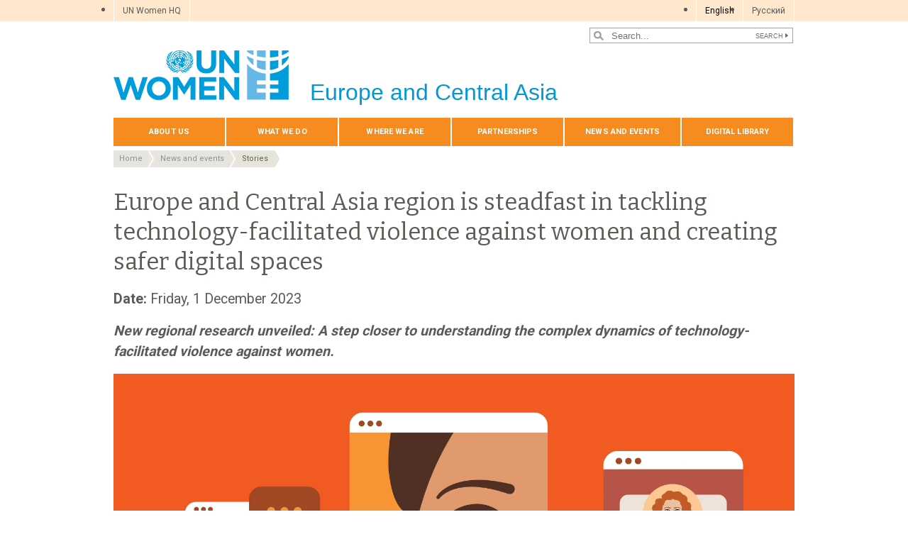

--- FILE ---
content_type: text/html; charset=UTF-8
request_url: https://eca.unwomen.org/en/stories/press-release/2023/12/europe-and-central-asia-region-is-steadfast-in-tackling-technology-facilitated-violence-against-women-and-girls-and-creating-safer-digital-spaces
body_size: 23434
content:

<!DOCTYPE html>
<html lang="en" dir="ltr" prefix="content: http://purl.org/rss/1.0/modules/content/  dc: http://purl.org/dc/terms/  foaf: http://xmlns.com/foaf/0.1/  og: http://ogp.me/ns#  rdfs: http://www.w3.org/2000/01/rdf-schema#  schema: http://schema.org/  sioc: http://rdfs.org/sioc/ns#  sioct: http://rdfs.org/sioc/types#  skos: http://www.w3.org/2004/02/skos/core#  xsd: http://www.w3.org/2001/XMLSchema# " class="h-100">
  <head>
    <title>Europe and Central Asia region is steadfast in tackling technology-facilitated violence against women and creating safer digital spaces | UN Women – Europe and Central Asia</title>
    <meta charset="utf-8" />
<script async src="https://www.googletagmanager.com/gtag/js?id=G-C2EB2V2J1B"></script>
<script>window.dataLayer = window.dataLayer || [];function gtag(){dataLayer.push(arguments)};gtag("js", new Date());gtag("set", "developer_id.dMDhkMT", true);gtag("config", "G-C2EB2V2J1B", {"groups":"default","page_placeholder":"PLACEHOLDER_page_location","allow_ad_personalization_signals":false});</script>
<meta name="description" content="Around 100 representatives from civil society organizations, national gender mechanisms, ombuds offices, global development partners, technology companies, academia and experts from various backgrounds convened on the 29th of November to explore together new insights into technology-facilitated violence against women in Southeast and Eastern Europe, and Central Asia. The event marked the official launch of the brand-new action-oriented research “The Dark Side of Digitalization: Technology-Facilitated Violence Against Women in Eastern Europe and Central Asia” and was organized by UN Women Regional Office for Europe and Central Asia and co-convened with the Generation Equality Action Coalition on Gender-Based Violence and the Action Coalition on Technology and Innovation." />
<meta name="robots" content="index, follow" />
<link rel="canonical" href="https://eca.unwomen.org/en/stories/press-release/2023/12/europe-and-central-asia-region-is-steadfast-in-tackling-technology-facilitated-violence-against-women-and-girls-and-creating-safer-digital-spaces" />
<meta property="og:site_name" content="UN Women – Europe and Central Asia" />
<meta property="og:type" content="article" />
<meta property="og:url" content="https://eca.unwomen.org/en/stories/press-release/2023/12/europe-and-central-asia-region-is-steadfast-in-tackling-technology-facilitated-violence-against-women-and-girls-and-creating-safer-digital-spaces" />
<meta property="og:title" content="Europe and Central Asia region is steadfast in tackling technology-facilitated violence against women and creating safer digital spaces" />
<meta property="og:description" content="Around 100 representatives from civil society organizations, national gender mechanisms, ombuds offices, global development partners, technology companies, academia and experts from various backgrounds convened on the 29th of November to explore together new insights into technology-facilitated violence against women in Southeast and Eastern Europe, and Central Asia. The event marked the official launch of the brand-new action-oriented research “The Dark Side of Digitalization: Technology-Facilitated Violence Against Women in Eastern Europe and Central Asia” and was organized by UN Women Regional Office for Europe and Central Asia and co-convened with the Generation Equality Action Coalition on Gender-Based Violence and the Action Coalition on Technology and Innovation." />
<meta property="og:image" content="https://eca.unwomen.org/sites/default/files/2023-12/press_release_visual.jpg" />
<meta property="og:image" content="https://eca.unwomen.org/sites/default/files/UN%20Women%20Logos/UN-Women-logo-social-media-1024x512-en.png" />
<meta property="fb:app_id" content="488769704655473" />
<meta name="twitter:card" content="summary_large_image" />
<meta name="twitter:description" content="Around 100 representatives from civil society organizations, national gender mechanisms, ombuds offices, global development partners, technology companies, academia and experts from various backgrounds convened on the 29th of November to explore together new insights into technology-facilitated violence against women in Southeast and Eastern Europe, and Central Asia. The event marked the official launch of the brand-new action-oriented research “The Dark Side of Digitalization: Technology-Facilitated Violence Against Women in Eastern Europe and Central Asia” and was organized by UN Women Regional Office for Europe and Central Asia and co-convened with the Generation Equality Action Coalition on Gender-Based Violence and the Action Coalition on Technology and Innovation." />
<meta name="twitter:site" content="@UN_Women" />
<meta name="twitter:image" content="https://eca.unwomen.org/sites/default/files/2023-12/press_release_visual.jpg" />
<meta name="Generator" content="Drupal 10 (https://www.drupal.org)" />
<meta name="MobileOptimized" content="width" />
<meta name="HandheldFriendly" content="true" />
<meta name="viewport" content="width=device-width, initial-scale=1.0" />
<link rel="icon" href="/themes/custom/unw_theme/favicon.ico" type="image/vnd.microsoft.icon" />
<link rel="alternate" hreflang="en" href="https://eca.unwomen.org/en/stories/press-release/2023/12/europe-and-central-asia-region-is-steadfast-in-tackling-technology-facilitated-violence-against-women-and-girls-and-creating-safer-digital-spaces" />
<link rel="alternate" hreflang="ru" href="https://eca.unwomen.org/ru/stories/press-release/2023/12/europe-and-central-asia-region-is-steadfast-in-tackling-technology-facilitated-violence-against-women-and-girls-and-creating-safer-digital-spaces" />
<script>window.a2a_config=window.a2a_config||{};a2a_config.callbacks=[];a2a_config.overlays=[];a2a_config.templates={};</script>

    <link rel="stylesheet" media="all" href="/sites/default/files/css/css_cyASG2v_eG2_AJy82_x_xqmTzbGYNYCBqHT6JOAhzmk.css?delta=0&amp;language=en&amp;theme=unw_theme&amp;include=[base64]" />
<link rel="stylesheet" media="all" href="/sites/default/files/css/css_Bef8bC-0TxcEYRKdm7ZjmnggmLWOQcG8sBMUHT-BNWs.css?delta=1&amp;language=en&amp;theme=unw_theme&amp;include=[base64]" />
<link rel="stylesheet" media="print" href="/sites/default/files/css/css_bUJFdSp8L3eHQK_Hu56M2GYVe2gcz3v_y7yijJjVqkA.css?delta=2&amp;language=en&amp;theme=unw_theme&amp;include=[base64]" />
<link rel="stylesheet" media="all" href="//fonts.googleapis.com/css2?family=Bitter:wght@200;300;400;600&amp;family=Roboto:wght@100;300;400;500;700&amp;display=swap" />
<link rel="stylesheet" media="all" href="/sites/default/files/css/css_neyGbl8ihjHebg_hDC8xW966lZLEN7IJ2afOJrI_KRc.css?delta=4&amp;language=en&amp;theme=unw_theme&amp;include=[base64]" />
<link rel="stylesheet" media="all" href="/sites/default/files/css/css_NfON1i70VDhlu_aowLSRKDkuRGUVMxXI-v8Gu_ZAQNU.css?delta=5&amp;language=en&amp;theme=unw_theme&amp;include=[base64]" />

    
  </head>
  <body class="europe-unwomen path-node page-node-type-story   d-flex flex-column h-100">
        
      <div class="dialog-off-canvas-main-canvas d-flex flex-column h-100" data-off-canvas-main-canvas>
    

  <div class="header-top">
      <div class="region region-header-top">
    <div id="block-topheadertohq" class="top-header-ro block--type-basic block block-block-content block-block-content63ec42be-a939-4b03-9aac-7cc14eaf756d">
  
    
      
            <div class="clearfix text-formatted field field--name-body field--type-text-with-summary field--label-hidden field__item"><ul>
	<li><a href="https://www.unwomen.org/">UN Women HQ</a></li>
</ul>
</div>
      
  </div>
<div class="language-switcher-language-url block block-language block-language-blocklanguage-interface" id="block-languageswitcher" role="navigation">
  
    
      <ul class="links"><li hreflang="en" data-drupal-link-system-path="node/354451" class="is-active" aria-current="page"><a href="/en/stories/press-release/2023/12/europe-and-central-asia-region-is-steadfast-in-tackling-technology-facilitated-violence-against-women-and-girls-and-creating-safer-digital-spaces" class="language-link is-active" hreflang="en" data-drupal-link-system-path="node/354451" aria-current="page">English</a></li><li hreflang="ru" data-drupal-link-system-path="node/354451"><a href="/ru/stories/press-release/2023/12/europe-and-central-asia-region-is-steadfast-in-tackling-technology-facilitated-violence-against-women-and-girls-and-creating-safer-digital-spaces" class="language-link" hreflang="ru" data-drupal-link-system-path="node/354451">Pусский</a></li></ul>
  </div>

  </div>

  </div>

<header>
    <div class="region region-header">
    <div class="views-exposed-form bef-exposed-form search-block-header block block-views block-views-exposed-filter-blocksearch-content-page-1" data-drupal-selector="views-exposed-form-search-content-page-1" id="block-exposedformsearch-contentpage-1-2">
  
    
      <form action="/en/search-results" method="get" id="views-exposed-form-search-content-page-1" accept-charset="UTF-8">
  
<div class="search-results-bar">
    <div class="search-form-bar">
        <div class="form--results">
            <div class="results-count">3817</div>
            <div class="results-text">results found</div>
        </div>
        <div class="form--inline">
          <div class="js-form-item form-item js-form-type-textfield form-type-textfield js-form-item-search-api-fulltext form-item-search-api-fulltext">
      
        
  <input placeholder="Search..." data-drupal-selector="edit-search-api-fulltext" type="text" id="edit-search-api-fulltext" name="search_api_fulltext" value="" size="30" maxlength="128" class="form-text form-control" />


        </div>
<div data-drupal-selector="edit-actions" class="form-actions js-form-wrapper form-wrapper" id="edit-actions">
  <input data-drupal-selector="edit-submit-search-content" type="submit" id="edit-submit-search-content" value="Search" class="button js-form-submit form-submit btn btn-primary" />

</div>

        </div>
    </div>
    
</div>
</form>

  </div>

  </div>


    <nav class="navbar navbar-expand-lg   ">
    <div class="container row mx-auto">
      <div class="col-12 p-0">
        <div class="region region-nav-branding">
    
<div id="block-headerlogoeuropeandcentralasia" class="block-header-logo block--type-image-and-text block block-block-content block-block-content2ba4178b-006c-42bc-a61a-96bbfecf1453 text-size-medium">
    <a href="https://eca.unwomen.org/en" title="UN Women">
      
            <div class="field field--name-field-media-logo field--type-entity-reference field--label-hidden field__item">  <img loading="lazy" src="/sites/default/files/2023-12/UN-Women-logo-blue-en.png?t=1733926176" width="247" height="70" alt="UN Women" typeof="foaf:Image" />

</div>
      
            <div class="field field--name-field-block-country field--type-string field--label-hidden field__item">Europe and Central Asia</div>
      
    </a>
</div>
  </div>

      </div>

      <div class="col-md-auto p-0" id="navbar-main">
        <button class="navbar-toggler collapsed" type="button" data-toggle="collapse"
                data-target="#navbarSupportedContent" aria-controls="navbarSupportedContent"
                aria-expanded="false" aria-label="Toggle navigation">
          <span class="navbar-toggler-icon"></span>
        </button>
      </div>

      <div class="collapse navbar-collapse col-12 col-md-auto p-0 justify-content-end" id="navbarSupportedContent">
          <div class="region region-nav-main">
    <nav role="navigation" aria-labelledby="block-domainmenuforunwomeneuropeandcentralasiamain-menu" id="block-domainmenuforunwomeneuropeandcentralasiamain" class="block block-menu navigation menu--dm16077167-main">
            
  <h5 class="visually-hidden" id="block-domainmenuforunwomeneuropeandcentralasiamain-menu">Domain menu for UN Women Europe and Central Asia (main)</h5>
  

        
      
          <ul class="nav navbar-nav">
    
                <li class="nav-item menu-item--expanded dropdown">
                          <a href="/en/about-us-7" class="nav-link dropdown-toggle nav-link--en-about-us-7" aria-expanded="false" aria-haspopup="true" data-drupal-link-system-path="node/24216">About us</a>
                
          <ul class="dropdown-menu dropdown-menu-first">
    
                <li class="dropdown-item">
                          <a href="/en/about-us/about-un-women-3" class="nav-link--en-about-us-about-un-women-3" data-drupal-link-system-path="node/41121">About UN Women</a>
              </li>
                <li class="dropdown-item">
                          <a href="/en/about-us/executive-director" class="nav-link--en-about-us-executive-director" data-drupal-link-system-path="node/38962">Executive Director</a>
              </li>
                <li class="dropdown-item">
                          <a href="/en/about-us/regional-director-0" class="nav-link--en-about-us-regional-director-0" data-drupal-link-system-path="node/9006">Regional Director</a>
              </li>
                <li class="dropdown-item">
                          <a href="/en/about-us/guiding-documents" class="nav-link--en-about-us-guiding-documents" data-drupal-link-system-path="node/39032">Guiding documents</a>
              </li>
                <li class="dropdown-item menu-item--expanded dropdown">
                          <a href="/en/about-us/accountability-and-evaluation" class="dropdown-toggle nav-link--en-about-us-accountability-and-evaluation" aria-expanded="false" aria-haspopup="true" data-drupal-link-system-path="node/38963">Accountability</a>
                
          <ul class="dropdown-menu dropdown-menu-second">
    
                <li class="dropdown-item">
                          <a href="/en/about-us/accountability/investigations" class="nav-link--en-about-us-accountability-investigations" data-drupal-link-system-path="node/39031">Report wrongdoing</a>
              </li>
        </ul>
  
              </li>
                <li class="dropdown-item">
                          <a href="/en/about-us/employment-2" class="nav-link--en-about-us-employment-2" data-drupal-link-system-path="node/55486">Careers at UN Women</a>
              </li>
                <li class="dropdown-item">
                          <a href="/en/about-us/procurement-5" class="nav-link--en-about-us-procurement-5" data-drupal-link-system-path="node/53299">Procurement</a>
              </li>
                <li class="dropdown-item">
                          <a href="/en/about-us/contact-us-9" class="nav-link--en-about-us-contact-us-9" data-drupal-link-system-path="node/9011">Contact us</a>
              </li>
        </ul>
  
              </li>
                <li class="nav-item menu-item--expanded dropdown">
                          <a href="/en/what-we-do-5" class="nav-link dropdown-toggle nav-link--en-what-we-do-5" aria-expanded="false" aria-haspopup="true" data-drupal-link-system-path="node/24217">What we do</a>
                
          <ul class="dropdown-menu dropdown-menu-first">
    
                <li class="dropdown-item menu-item--expanded dropdown">
                          <a href="/en/what-we-do/leadership-and-political-participation-6" class="dropdown-toggle nav-link--en-what-we-do-leadership-and-political-participation-6" aria-expanded="false" aria-haspopup="true" data-drupal-link-system-path="node/9018">Leadership and political participation</a>
                
          <ul class="dropdown-menu dropdown-menu-second">
    
                <li class="dropdown-item">
                          <a href="/en/what-we-do/leadership-and-political-participation/un-women-in-action" class="nav-link--en-what-we-do-leadership-and-political-participation-un-women-in-action" data-drupal-link-system-path="node/9025">UN Women in Action</a>
              </li>
        </ul>
  
              </li>
                <li class="dropdown-item menu-item--expanded dropdown">
                          <a href="/en/what-we-do/ending-violence-against-women-4" class="dropdown-toggle nav-link--en-what-we-do-ending-violence-against-women-4" aria-expanded="false" aria-haspopup="true" data-drupal-link-system-path="node/9019">Ending violence against women</a>
                
          <ul class="dropdown-menu dropdown-menu-second">
    
                <li class="dropdown-item">
                          <a href="/en/what-we-do/ending-violence-against-women/eu-4-gender-equality" class="nav-link--en-what-we-do-ending-violence-against-women-eu-4-gender-equality" data-drupal-link-system-path="node/35712">EU 4 Gender Equality</a>
              </li>
                <li class="dropdown-item menu-item--collapsed">
                          <a href="/en/what-we-do/ending-violence-against-women/regional-programme-in-the-western-balkans-and-turkey" class="nav-link--en-what-we-do-ending-violence-against-women-regional-programme-in-the-western-balkans-and-turkey" data-drupal-link-system-path="node/35713">Regional Programme in the Western Balkans and Turkey</a>
              </li>
                <li class="dropdown-item">
                          <a href="/en/what-we-do/ending-violence-against-women/un-women-in-action" class="nav-link--en-what-we-do-ending-violence-against-women-un-women-in-action" data-drupal-link-system-path="node/9026">UN Women in Action</a>
              </li>
                <li class="dropdown-item">
                          <a href="/en/what-we-do/ending-violence-against-women/faqs-2" class="nav-link--en-what-we-do-ending-violence-against-women-faqs-2" data-drupal-link-system-path="node/9027">FAQs</a>
              </li>
                <li class="dropdown-item">
                          <a href="/en/what-we-do/ending-violence-against-women/16-days-of-activism" class="nav-link--en-what-we-do-ending-violence-against-women-16-days-of-activism" data-drupal-link-system-path="node/9028">16 Days of Activism against Gender-Based Violence</a>
              </li>
        </ul>
  
              </li>
                <li class="dropdown-item menu-item--expanded dropdown">
                          <a href="/en/what-we-do/intergovernmental-support-3" class="dropdown-toggle nav-link--en-what-we-do-intergovernmental-support-3" aria-expanded="false" aria-haspopup="true" data-drupal-link-system-path="node/53856">Intergovernmental support</a>
                
          <ul class="dropdown-menu dropdown-menu-second">
    
                <li class="dropdown-item">
                          <a href="/en/what-we-do/intergovernmental-support/un-women-in-action" class="nav-link--en-what-we-do-intergovernmental-support-un-women-in-action" data-drupal-link-system-path="node/9041">UN Women in Action</a>
              </li>
        </ul>
  
              </li>
                <li class="dropdown-item menu-item--collapsed">
                          <a href="/en/what-we-do/humanitarian-action-4" class="nav-link--en-what-we-do-humanitarian-action-4" data-drupal-link-system-path="node/267783">Humanitarian Action</a>
              </li>
                <li class="dropdown-item menu-item--expanded dropdown">
                          <a href="/en/what-we-do/peace-and-security-3" class="dropdown-toggle nav-link--en-what-we-do-peace-and-security-3" aria-expanded="false" aria-haspopup="true" data-drupal-link-system-path="node/9021">Women, peace and security</a>
                
          <ul class="dropdown-menu dropdown-menu-second">
    
                <li class="dropdown-item">
                          <a href="/en/25-years-of-action-women-shaping-peace-and-security-in-the-region" class="nav-link--en-25-years-of-action-women-shaping-peace-and-security-in-the-region" data-drupal-link-system-path="node/511326">25 Years of Action: Women Shaping Peace and Security in the Region</a>
              </li>
                <li class="dropdown-item">
                          <a href="https://eca.unwomen.org/en/stories/in-focus/2025/11/regional-hub-for-wps-action-plan-development-for-central-asia" class="nav-link-https--ecaunwomenorg-en-stories-in-focus-2025-11-regional-hub-for-wps-action-plan-development-for-central-asia">Regional Hub for WPS Action Plan Development for Central Asia</a>
              </li>
                <li class="dropdown-item">
                          <a href="/en/what-we-do/peace-and-security/un-women-in-action" class="nav-link--en-what-we-do-peace-and-security-un-women-in-action" data-drupal-link-system-path="node/9052">UN Women in Action</a>
              </li>
        </ul>
  
              </li>
                <li class="dropdown-item menu-item--expanded dropdown">
                          <a href="/en/what-we-do/un-system-coordination-2" class="dropdown-toggle nav-link--en-what-we-do-un-system-coordination-2" aria-expanded="false" aria-haspopup="true" data-drupal-link-system-path="node/55088">UN system coordination</a>
                
          <ul class="dropdown-menu dropdown-menu-second">
    
                <li class="dropdown-item">
                          <a href="/en/what-we-do/un-system-coordination/europe-and-central-asia" class="nav-link--en-what-we-do-un-system-coordination-europe-and-central-asia" data-drupal-link-system-path="node/9053">UN System Coordination in Europe and Central Asia</a>
              </li>
        </ul>
  
              </li>
                <li class="dropdown-item menu-item--expanded dropdown">
                          <a href="/en/what-we-do/economic-empowerment-5" class="dropdown-toggle nav-link--en-what-we-do-economic-empowerment-5" aria-expanded="false" aria-haspopup="true" data-drupal-link-system-path="node/9024">Economic empowerment</a>
                
          <ul class="dropdown-menu dropdown-menu-second">
    
                <li class="dropdown-item">
                          <a href="/en/what-we-do/economic-empowerment/un-women-in-action" class="nav-link--en-what-we-do-economic-empowerment-un-women-in-action" data-drupal-link-system-path="node/9057">UN Women in Action</a>
              </li>
                <li class="dropdown-item">
                          <a href="https://eca.unwomen.org/en/what-we-do/economic-empowerment/womens-entrepreneurship-expo-2025" class="nav-link-https--ecaunwomenorg-en-what-we-do-economic-empowerment-womens-entrepreneurship-expo-2025">Women&#039;s Entrepreneurship EXPO</a>
              </li>
        </ul>
  
              </li>
                <li class="dropdown-item menu-item--collapsed">
                          <a href="/en/what-we-do/programme-implementation-eca" title="Programme implementation" class="nav-link--en-what-we-do-programme-implementation-eca" data-drupal-link-system-path="node/169319">Programme implementation</a>
              </li>
                <li class="dropdown-item menu-item--expanded dropdown">
                          <a href="/en/what-we-do/national-planning-and-budgeting-2" class="dropdown-toggle nav-link--en-what-we-do-national-planning-and-budgeting-2" aria-expanded="false" aria-haspopup="true" data-drupal-link-system-path="node/9023">National planning and budgeting</a>
                
          <ul class="dropdown-menu dropdown-menu-second">
    
                <li class="dropdown-item">
                          <a href="/en/what-we-do/national-planning-and-budgeting/transformative-financing-for-gender-equality-in-the-western-balkans" class="nav-link--en-what-we-do-national-planning-and-budgeting-transformative-financing-for-gender-equality-in-the-western-balkans" data-drupal-link-system-path="node/121455">Transformative Financing for Gender Equality in the Western Balkans</a>
              </li>
                <li class="dropdown-item">
                          <a href="/en/what-we-do/national-planning-and-budgeting/un-women-in-action" class="nav-link--en-what-we-do-national-planning-and-budgeting-un-women-in-action" data-drupal-link-system-path="node/9055">UN Women in Action</a>
              </li>
        </ul>
  
              </li>
        </ul>
  
              </li>
                <li class="nav-item menu-item--expanded dropdown">
                          <a href="/en/where-we-are-0" class="nav-link dropdown-toggle nav-link--en-where-we-are-0" aria-expanded="false" aria-haspopup="true" data-drupal-link-system-path="node/9058">Where we are</a>
                
          <ul class="dropdown-menu dropdown-menu-first">
    
                <li class="dropdown-item menu-item--expanded dropdown">
                          <a href="/en/where-we-are/albania" class="dropdown-toggle nav-link--en-where-we-are-albania" aria-expanded="false" aria-haspopup="true" data-drupal-link-system-path="node/9059">Albania</a>
                
          <ul class="dropdown-menu dropdown-menu-second">
    
                <li class="dropdown-item">
                          <a href="/en/where-we-are/albania/leadership-and-political-participation" class="nav-link--en-where-we-are-albania-leadership-and-political-participation" data-drupal-link-system-path="node/9071">Leadership and Political Participation</a>
              </li>
                <li class="dropdown-item">
                          <a href="/en/where-we-are/albania/economic-empowerment" class="nav-link--en-where-we-are-albania-economic-empowerment" data-drupal-link-system-path="node/9072">Economic Empowerment</a>
              </li>
                <li class="dropdown-item">
                          <a href="/en/where-we-are/albania/ending-violence-against-women" class="nav-link--en-where-we-are-albania-ending-violence-against-women" data-drupal-link-system-path="node/9073">Ending Violence against Women</a>
              </li>
                <li class="dropdown-item">
                          <a href="/en/where-we-are/albania/national-planning-and-budgeting" class="nav-link--en-where-we-are-albania-national-planning-and-budgeting" data-drupal-link-system-path="node/9074">National Planning and Budgeting</a>
              </li>
                <li class="dropdown-item">
                          <a href="/en/where-we-are/albania/representative" class="nav-link--en-where-we-are-albania-representative" data-drupal-link-system-path="node/9075">Representative</a>
              </li>
                <li class="dropdown-item">
                          <a href="/en/where-we-are/albania/contact" class="nav-link--en-where-we-are-albania-contact" data-drupal-link-system-path="node/9076">Contact</a>
              </li>
        </ul>
  
              </li>
                <li class="dropdown-item menu-item--expanded dropdown">
                          <a href="/en/where-we-are/bosnia-and-herzegovina" class="dropdown-toggle nav-link--en-where-we-are-bosnia-and-herzegovina" aria-expanded="false" aria-haspopup="true" data-drupal-link-system-path="node/9060">Bosnia and Herzegovina</a>
                
          <ul class="dropdown-menu dropdown-menu-second">
    
                <li class="dropdown-item">
                          <a href="/en/where-we-are/bosnia-and-herzegovina/ending-violence-against-women" class="nav-link--en-where-we-are-bosnia-and-herzegovina-ending-violence-against-women" data-drupal-link-system-path="node/9077">Ending Violence against Women</a>
              </li>
                <li class="dropdown-item">
                          <a href="/en/where-we-are/bosnia-and-herzegovina/women%27s-economic-empowerment" class="nav-link--en-where-we-are-bosnia-and-herzegovina-women27s-economic-empowerment" data-drupal-link-system-path="node/9078">Women&#039;s Economic Empowerment</a>
              </li>
                <li class="dropdown-item">
                          <a href="/en/where-we-are/bosnia-and-herzegovina/Gender-Responsive-Governance-and-Leadership" class="nav-link--en-where-we-are-bosnia-and-herzegovina-gender-responsive-governance-and-leadership" data-drupal-link-system-path="node/9079">Gender-Responsive Governance and Leadership</a>
              </li>
                <li class="dropdown-item">
                          <a href="/en/where-we-are/bosnia-and-herzegovina/Communications-and-Advocacy" class="nav-link--en-where-we-are-bosnia-and-herzegovina-communications-and-advocacy" data-drupal-link-system-path="node/9080">Communications and Advocacy</a>
              </li>
                <li class="dropdown-item">
                          <a href="/en/where-we-are/bosnia-and-herzegovina/partnership-and-coordination" class="nav-link--en-where-we-are-bosnia-and-herzegovina-partnership-and-coordination" data-drupal-link-system-path="node/169596">Partnership and Coordination</a>
              </li>
                <li class="dropdown-item">
                          <a href="/en/where-we-are/bosnia-and-herzegovina/representative" class="nav-link--en-where-we-are-bosnia-and-herzegovina-representative" data-drupal-link-system-path="node/9081">Representative</a>
              </li>
                <li class="dropdown-item">
                          <a href="/en/where-we-are/bosnia-and-herzegovina/contact" class="nav-link--en-where-we-are-bosnia-and-herzegovina-contact" data-drupal-link-system-path="node/9082">Contact</a>
              </li>
        </ul>
  
              </li>
                <li class="dropdown-item">
                          <a href="/en/where-we-are/georgia" class="nav-link--en-where-we-are-georgia" data-drupal-link-system-path="node/9061">Georgia</a>
              </li>
                <li class="dropdown-item menu-item--expanded dropdown">
                          <a href="/en/where-we-are/kazakhstan" class="dropdown-toggle nav-link--en-where-we-are-kazakhstan" aria-expanded="false" aria-haspopup="true" data-drupal-link-system-path="node/9062">Kazakhstan</a>
                
          <ul class="dropdown-menu dropdown-menu-second">
    
                <li class="dropdown-item">
                          <a href="/en/where-we-are/kazakhstan/leadership-and-political-participation" class="nav-link--en-where-we-are-kazakhstan-leadership-and-political-participation" data-drupal-link-system-path="node/459277">Leadership and Political Participation</a>
              </li>
                <li class="dropdown-item">
                          <a href="/en/where-we-are/kazakhstan/Economic-Empowerment-of-Women" class="nav-link--en-where-we-are-kazakhstan-economic-empowerment-of-women" data-drupal-link-system-path="node/9083">Economic Empowerment of Women</a>
              </li>
                <li class="dropdown-item">
                          <a href="/en/where-we-are/kazakhstan/Elimination-of-Violence-against-Women" class="nav-link--en-where-we-are-kazakhstan-elimination-of-violence-against-women" data-drupal-link-system-path="node/9084">Elimination of Violence against Women</a>
              </li>
                <li class="dropdown-item">
                          <a href="/en/where-we-are/kazakhstan/national-planning-and-budgeting" class="nav-link--en-where-we-are-kazakhstan-national-planning-and-budgeting" data-drupal-link-system-path="node/9085">National planning and budgeting</a>
              </li>
                <li class="dropdown-item">
                          <a href="/en/where-we-are/kazakhstan/sustainable-development-agenda" class="nav-link--en-where-we-are-kazakhstan-sustainable-development-agenda" data-drupal-link-system-path="node/9086">Sustainable Development Agenda</a>
              </li>
                <li class="dropdown-item">
                          <a href="/en/where-we-are/kazakhstan/representative" class="nav-link--en-where-we-are-kazakhstan-representative" data-drupal-link-system-path="node/9087">Representative</a>
              </li>
                <li class="dropdown-item">
                          <a href="/en/where-we-are/kazakhstan/contact" class="nav-link--en-where-we-are-kazakhstan-contact" data-drupal-link-system-path="node/9088">Contact</a>
              </li>
        </ul>
  
              </li>
                <li class="dropdown-item menu-item--expanded dropdown">
                          <a href="/en/where-we-are/kosovo-under-unscr-1244" class="dropdown-toggle nav-link--en-where-we-are-kosovo-under-unscr-1244" aria-expanded="false" aria-haspopup="true" data-drupal-link-system-path="node/9063">Kosovo</a>
                
          <ul class="dropdown-menu dropdown-menu-second">
    
                <li class="dropdown-item">
                          <a href="/en/where-we-are/kosovo-under-unscr-1244/ending-violence-against-women" class="nav-link--en-where-we-are-kosovo-under-unscr-1244-ending-violence-against-women" data-drupal-link-system-path="node/9089">Ending violence against women</a>
              </li>
                <li class="dropdown-item">
                          <a href="/en/where-we-are/kosovo-under-unscr-1244/peace-and-security-and-engendering-humanitarian-action" class="nav-link--en-where-we-are-kosovo-under-unscr-1244-peace-and-security-and-engendering-humanitarian-action" data-drupal-link-system-path="node/9090">Peace and security and engendering humanitarian action</a>
              </li>
                <li class="dropdown-item">
                          <a href="/en/where-we-are/kosovo-under-unscr-1244/contact" class="nav-link--en-where-we-are-kosovo-under-unscr-1244-contact" data-drupal-link-system-path="node/9091">Contact</a>
              </li>
        </ul>
  
              </li>
                <li class="dropdown-item menu-item--expanded dropdown">
                          <a href="/en/where-we-are/kyrgyzstan" class="dropdown-toggle nav-link--en-where-we-are-kyrgyzstan" aria-expanded="false" aria-haspopup="true" data-drupal-link-system-path="node/9064">Kyrgyzstan</a>
                
          <ul class="dropdown-menu dropdown-menu-second">
    
                <li class="dropdown-item">
                          <a href="/en/where-we-are/kyrgyzstan/economic-empowerment" class="nav-link--en-where-we-are-kyrgyzstan-economic-empowerment" data-drupal-link-system-path="node/9092">Economic empowerment</a>
              </li>
                <li class="dropdown-item">
                          <a href="/en/where-we-are/kyrgyzstan/ending-violence-against-women" class="nav-link--en-where-we-are-kyrgyzstan-ending-violence-against-women" data-drupal-link-system-path="node/9093">Ending violence against women</a>
              </li>
                <li class="dropdown-item">
                          <a href="/en/where-we-are/kyrgyzstan/peace-and-security" class="nav-link--en-where-we-are-kyrgyzstan-peace-and-security" data-drupal-link-system-path="node/9094">Peace and security</a>
              </li>
                <li class="dropdown-item">
                          <a href="/en/where-we-are/kyrgyzstan/national-planning-and-budgeting" class="nav-link--en-where-we-are-kyrgyzstan-national-planning-and-budgeting" data-drupal-link-system-path="node/9095">National planning and budgeting</a>
              </li>
                <li class="dropdown-item">
                          <a href="/en/where-we-are/kyrgyzstan/representative" class="nav-link--en-where-we-are-kyrgyzstan-representative" data-drupal-link-system-path="node/9096">Representative</a>
              </li>
                <li class="dropdown-item">
                          <a href="/en/where-we-are/kyrgyzstan/contact_europe" class="nav-link--en-where-we-are-kyrgyzstan-contact-europe" data-drupal-link-system-path="node/9097">Contact</a>
              </li>
        </ul>
  
              </li>
                <li class="dropdown-item menu-item--expanded dropdown">
                          <a href="/en/where-we-are/moldova" class="dropdown-toggle nav-link--en-where-we-are-moldova" aria-expanded="false" aria-haspopup="true" data-drupal-link-system-path="node/9065">Moldova</a>
                
          <ul class="dropdown-menu dropdown-menu-second">
    
                <li class="dropdown-item">
                          <a href="/en/where-we-are/moldova/leadership-and-political-participation" class="nav-link--en-where-we-are-moldova-leadership-and-political-participation" data-drupal-link-system-path="node/9098">Leadership and political participation</a>
              </li>
                <li class="dropdown-item">
                          <a href="/en/where-we-are/moldova/economic-empowerment" class="nav-link--en-where-we-are-moldova-economic-empowerment" data-drupal-link-system-path="node/9099">Economic empowerment</a>
              </li>
                <li class="dropdown-item">
                          <a href="/en/where-we-are/moldova/ending-violence-against-women" class="nav-link--en-where-we-are-moldova-ending-violence-against-women" data-drupal-link-system-path="node/9100">Ending violence against women</a>
              </li>
                <li class="dropdown-item">
                          <a href="/en/where-we-are/moldova/national-planning-and-budgeting" class="nav-link--en-where-we-are-moldova-national-planning-and-budgeting" data-drupal-link-system-path="node/9101">National planning and budgeting</a>
              </li>
                <li class="dropdown-item">
                          <a href="/en/where-we-are/moldova/un-system-coordination" class="nav-link--en-where-we-are-moldova-un-system-coordination" data-drupal-link-system-path="node/90466">UN system coordination</a>
              </li>
                <li class="dropdown-item">
                          <a href="/en/where-we-are/moldova/representative" class="nav-link--en-where-we-are-moldova-representative" data-drupal-link-system-path="node/9103">Representative</a>
              </li>
                <li class="dropdown-item">
                          <a href="/en/where-we-are/moldova/contact" class="nav-link--en-where-we-are-moldova-contact" data-drupal-link-system-path="node/9104">Contact</a>
              </li>
        </ul>
  
              </li>
                <li class="dropdown-item menu-item--expanded dropdown">
                          <a href="/en/where-we-are/serbia_europe" class="dropdown-toggle nav-link--en-where-we-are-serbia-europe" aria-expanded="false" aria-haspopup="true" data-drupal-link-system-path="node/9066">Serbia</a>
                
          <ul class="dropdown-menu dropdown-menu-second">
    
                <li class="dropdown-item">
                          <a href="/en/where-we-are/serbia/economic-empowerment" class="nav-link--en-where-we-are-serbia-economic-empowerment" data-drupal-link-system-path="node/9106">Economic empowerment</a>
              </li>
                <li class="dropdown-item">
                          <a href="/en/where-we-are/serbia/ending-violence-against-women" class="nav-link--en-where-we-are-serbia-ending-violence-against-women" data-drupal-link-system-path="node/9107">Ending violence against women</a>
              </li>
                <li class="dropdown-item">
                          <a href="/en/where-we-are/serbia/national-planning-and-budgeting" class="nav-link--en-where-we-are-serbia-national-planning-and-budgeting" data-drupal-link-system-path="node/9108">National planning and budgeting</a>
              </li>
                <li class="dropdown-item">
                          <a href="/en/where-we-are/serbia/peace-and-security-and-engendering-humanitarian-action" class="nav-link--en-where-we-are-serbia-peace-and-security-and-engendering-humanitarian-action" data-drupal-link-system-path="node/9109">Peace and security and engendering humanitarian action</a>
              </li>
                <li class="dropdown-item">
                          <a href="/en/where-we-are/serbia/contact" class="nav-link--en-where-we-are-serbia-contact" data-drupal-link-system-path="node/9110">Contact</a>
              </li>
        </ul>
  
              </li>
                <li class="dropdown-item menu-item--expanded dropdown">
                          <a href="/en/where-we-are/tajikistan" class="dropdown-toggle nav-link--en-where-we-are-tajikistan" aria-expanded="false" aria-haspopup="true" data-drupal-link-system-path="node/9067">Tajikistan</a>
                
          <ul class="dropdown-menu dropdown-menu-second">
    
                <li class="dropdown-item">
                          <a href="/en/where-we-are/tajikistan/contact" class="nav-link--en-where-we-are-tajikistan-contact" data-drupal-link-system-path="node/9111">Contact</a>
              </li>
        </ul>
  
              </li>
                <li class="dropdown-item menu-item--expanded dropdown">
                          <a href="/en/where-we-are/north-macedonia" class="dropdown-toggle nav-link--en-where-we-are-north-macedonia" aria-expanded="false" aria-haspopup="true" data-drupal-link-system-path="node/9068">North Macedonia</a>
                
          <ul class="dropdown-menu dropdown-menu-second">
    
                <li class="dropdown-item">
                          <a href="/en/where-we-are/north-macedonia/ending-violence-against-women" class="nav-link--en-where-we-are-north-macedonia-ending-violence-against-women" data-drupal-link-system-path="node/9113">Ending violence against women</a>
              </li>
                <li class="dropdown-item">
                          <a href="/en/where-we-are/north-macedonia/national-planning-and-budgeting" class="nav-link--en-where-we-are-north-macedonia-national-planning-and-budgeting" data-drupal-link-system-path="node/9114">National Planning and Budgeting</a>
              </li>
                <li class="dropdown-item">
                          <a href="/en/where-we-are/north-macedonia/gender-equality-facility-advisory-services-to-the-administration-of-north-macedonia" class="nav-link--en-where-we-are-north-macedonia-gender-equality-facility-advisory-services-to-the-administration-of-north-macedonia" data-drupal-link-system-path="node/173933">Gender Equality Facility</a>
              </li>
                <li class="dropdown-item">
                          <a href="/en/where-we-are/north-macedonia/contact" class="nav-link--en-where-we-are-north-macedonia-contact" data-drupal-link-system-path="node/9115">Contact</a>
              </li>
        </ul>
  
              </li>
                <li class="dropdown-item menu-item--expanded dropdown">
                          <a href="/en/where-we-are/turkiye" class="dropdown-toggle nav-link--en-where-we-are-turkiye" aria-expanded="false" aria-haspopup="true" data-drupal-link-system-path="node/9069">Türkiye</a>
                
          <ul class="dropdown-menu dropdown-menu-second">
    
                <li class="dropdown-item">
                          <a href="/en/where-we-are/turkey/leadership-and-political-participation" class="nav-link--en-where-we-are-turkey-leadership-and-political-participation" data-drupal-link-system-path="node/9117">Leadership and political participation</a>
              </li>
                <li class="dropdown-item">
                          <a href="/en/where-we-are/turkey/ending-violence-against-women" class="nav-link--en-where-we-are-turkey-ending-violence-against-women" data-drupal-link-system-path="node/9116">Ending violence against women and girls</a>
              </li>
                <li class="dropdown-item">
                          <a href="/en/where-we-are/turkey/peace-and-security" class="nav-link--en-where-we-are-turkey-peace-and-security" data-drupal-link-system-path="node/9119">Refugee Response</a>
              </li>
                <li class="dropdown-item">
                          <a href="/en/where-we-are/turkey/national-planning-and-budgeting" class="nav-link--en-where-we-are-turkey-national-planning-and-budgeting" data-drupal-link-system-path="node/9118">Gender-responsive planning and budgeting</a>
              </li>
                <li class="dropdown-item menu-item--collapsed">
                          <a href="/en/where-we-are/turkey/private-sector-partnerships-and-male-engagement" class="nav-link--en-where-we-are-turkey-private-sector-partnerships-and-male-engagement" data-drupal-link-system-path="node/31587">Private sector partnerships and male engagement</a>
              </li>
                <li class="dropdown-item">
                          <a href="/en/where-we-are/turkiye/strengthening-civil-society-capacities-and-multi-stakeholder-partnerships" class="nav-link--en-where-we-are-turkiye-strengthening-civil-society-capacities-and-multi-stakeholder-partnerships" data-drupal-link-system-path="node/100824">Strengthening Civil Society Capacities and Multi-Stakeholder Partnerships</a>
              </li>
                <li class="dropdown-item">
                          <a href="/en/where-we-are/turkey/contact" class="nav-link--en-where-we-are-turkey-contact" data-drupal-link-system-path="node/9121">Contact</a>
              </li>
                <li class="dropdown-item">
                          <a href="/en/where-we-are/turkey/un-system-coordination" class="nav-link--en-where-we-are-turkey-un-system-coordination" data-drupal-link-system-path="node/90678">UN system coordination</a>
              </li>
        </ul>
  
              </li>
                <li class="dropdown-item menu-item--expanded dropdown">
                          <a href="/en/where-we-are/ukraine" class="dropdown-toggle nav-link--en-where-we-are-ukraine" aria-expanded="false" aria-haspopup="true" data-drupal-link-system-path="node/9070">Ukraine</a>
                
          <ul class="dropdown-menu dropdown-menu-second">
    
                <li class="dropdown-item">
                          <a href="/en/where-we-are/ukraine/contact" class="nav-link--en-where-we-are-ukraine-contact" data-drupal-link-system-path="node/9124">Contact</a>
              </li>
        </ul>
  
              </li>
        </ul>
  
              </li>
                <li class="nav-item menu-item--expanded dropdown">
                          <a href="/en/partnerships-8" class="nav-link dropdown-toggle nav-link--en-partnerships-8" aria-expanded="false" aria-haspopup="true" data-drupal-link-system-path="node/9125">Partnerships</a>
                
          <ul class="dropdown-menu dropdown-menu-first">
    
                <li class="dropdown-item">
                          <a href="/en/partnerships/regional-civil-society-advisory-group" class="nav-link--en-partnerships-regional-civil-society-advisory-group" data-drupal-link-system-path="node/9126">Regional Civil Society Advisory Group</a>
              </li>
        </ul>
  
              </li>
                <li class="nav-item menu-item--expanded dropdown">
                          <a href="/en/news" class="nav-link dropdown-toggle nav-link--en-news" aria-expanded="false" aria-haspopup="true" data-drupal-link-system-path="node/37637">News and events</a>
                
          <ul class="dropdown-menu dropdown-menu-first">
    
                <li class="dropdown-item">
                          <a href="/en/news-and-events/stories" class="nav-link--en-news-and-events-stories" data-drupal-link-system-path="news-and-events/stories">Stories</a>
              </li>
                <li class="dropdown-item">
                          <a href="https://eca.unwomen.org/en/news-and-events/events" class="nav-link-https--ecaunwomenorg-en-news-and-events-events">Events</a>
              </li>
                <li class="dropdown-item menu-item--expanded dropdown">
                          <a href="/en/news/in-focus-1" class="dropdown-toggle nav-link--en-news-in-focus-1" aria-expanded="false" aria-haspopup="true" data-drupal-link-system-path="node/35492">In Focus</a>
                
          <ul class="dropdown-menu dropdown-menu-second">
    
                <li class="dropdown-item">
                          <a href="https://eca.unwomen.org/en/stories/in-focus/2024/05/in-focus-beijing30-in-europe-and-central-asia" class="nav-link-https--ecaunwomenorg-en-stories-in-focus-2024-05-in-focus-beijing30-in-europe-and-central-asia">Beijing+30 in Europe and Central Asia</a>
              </li>
                <li class="dropdown-item">
                          <a href="https://eca.unwomen.org/en/stories/in-focus/2023/03/in-focus-supporting-women-and-girls-in-turkiye-in-the-aftermath-of-the-earthquakes" class="nav-link-https--ecaunwomenorg-en-stories-in-focus-2023-03-in-focus-supporting-women-and-girls-in-turkiye-in-the-aftermath-of-the-earthquakes">Supporting women and girls in Türkiye in the aftermath of the earthquakes</a>
              </li>
                <li class="dropdown-item">
                          <a href="https://eca.unwomen.org/en/stories/in-focus/2023/02/in-focus-war-in-ukraine-is-a-crisis-for-women-and-girls" class="nav-link-https--ecaunwomenorg-en-stories-in-focus-2023-02-in-focus-war-in-ukraine-is-a-crisis-for-women-and-girls">Ukraine crisis is gendered, so is our response</a>
              </li>
        </ul>
  
              </li>
                <li class="dropdown-item">
                          <a href="/en/news/media-contacts-0" class="nav-link--en-news-media-contacts-0" data-drupal-link-system-path="node/9127">Media contacts</a>
              </li>
        </ul>
  
              </li>
                <li class="nav-item menu-item--expanded dropdown">
                          <a href="/en/digital-library-3" class="nav-link dropdown-toggle nav-link--en-digital-library-3" aria-expanded="false" aria-haspopup="true" data-drupal-link-system-path="node/37638">Digital library</a>
                
          <ul class="dropdown-menu dropdown-menu-first">
    
                <li class="dropdown-item">
                          <a href="/en/digital-library/publications" class="nav-link--en-digital-library-publications" data-drupal-link-system-path="digital-library/publications">Publications</a>
              </li>
                <li class="dropdown-item">
                          <a href="/en/digital-library/multimedia" class="nav-link--en-digital-library-multimedia" data-drupal-link-system-path="digital-library/multimedia">Multimedia</a>
              </li>
                <li class="dropdown-item">
                          <a href="/en/digital-library/videos" class="nav-link--en-digital-library-videos" data-drupal-link-system-path="digital-library/videos">Videos</a>
              </li>
                <li class="dropdown-item">
                          <a href="/en/digital-library/sdg-report-0" class="nav-link--en-digital-library-sdg-report-0" data-drupal-link-system-path="node/35709">SDG monitoring report</a>
              </li>
                <li class="dropdown-item">
                          <a href="/en/digital-library/progress-of-the-worlds-women-0" class="nav-link--en-digital-library-progress-of-the-worlds-women-0" data-drupal-link-system-path="node/35710">Progress of the world’s women</a>
              </li>
        </ul>
  
              </li>
        </ul>
  


  </nav>

  </div>

        
      </div>
    </div>
  </nav>
  
</header>

<main role="main">
  <a id="main-content" tabindex="-1"></a>
  
  
  

  <div class="container">
            <div class="region region-breadcrumb">
    <div id="block-unw-theme-breadcrumbs" class="block block-system block-system-breadcrumb-block">
  
    
        <nav role="navigation" aria-labelledby="system-breadcrumb">
    <h2 id="system-breadcrumb" class="visually-hidden">Breadcrumb</h2>
    <ol class="breadcrumb">
          <li class="breadcrumb-item">
                  <a href="/en">Home</a>
              </li>
          <li class="breadcrumb-item">
                  <a href="https://eca.unwomen.org/en/news">News and events</a>
              </li>
          <li class="breadcrumb-item">
                  <a href="https://eca.unwomen.org/en/news-and-events/stories">Stories</a>
              </li>
        </ol>
  </nav>

  </div>
<div data-drupal-messages-fallback class="hidden"></div>

  </div>

        <div class="row no-gutters">
            <div class="order-2 col-12">
          <div class="region region-content">
    <div id="block-unw-theme-content" class="block block-system block-system-main-block">
  
    
      
<article data-history-node-id="354451" about="/en/stories/press-release/2023/12/europe-and-central-asia-region-is-steadfast-in-tackling-technology-facilitated-violence-against-women-and-girls-and-creating-safer-digital-spaces" class="node node--type-story node--view-mode-full">
  <div class="node__content">
    <h1>Europe and Central Asia region is steadfast in tackling technology-facilitated violence against women and creating safer digital spaces</h1>
          <em><strong></strong></em>
        <p class="node-date-element"><b>Date: </b> <time datetime="2023-12-01T12:00:00Z" class="datetime">Friday, 1 December 2023</time>
</p>
    
            <div class="clearfix text-formatted field field--name-body field--type-text-with-summary field--label-hidden field__item"><p><strong><i>New regional research unveiled: A step closer to understanding the complex dynamics of technology-facilitated violence against women.</i></strong></p>

<figure role="group" class="caption caption-drupal-media align-center">
<article class="media media--type-image media--view-mode-media-library">
  
      <figure class="img-container">
    
            <div class="field field--name-field-media-image field--type-image field--label-hidden field__item">  <img loading="lazy" src="/sites/default/files/styles/webp_only/public/2023-12/press_release_visual.jpg.webp?itok=jGVF87_Q" width="3300" height="2550" alt="press release visual" typeof="foaf:Image" class="image-style-webp-only">


</div>
      
              <figcaption class="caption">
          
        </figcaption>
          </figure>
  </article>

<figcaption></figcaption>
</figure>


<p><em>Around 100 representatives from civil society organizations, national gender mechanisms, ombuds offices, global development partners, technology companies, academia and experts from various backgrounds convened on the 29th of November to explore together new insights into technology-facilitated violence against women in Southeast and Eastern Europe, and Central Asia. The event marked the official launch of the brand-new action-oriented research “<a href="https://eca.unwomen.org/en/digital-library/publications/2023/11/the-dark-side-of-digitalization-technology-facilitated-violence-against-women-in-eastern-europe-and-central-asia">The Dark Side of Digitalization: Technology-Facilitated Violence Against Women in Eastern Europe and Central Asia</a>” and was organized by UN Women Regional Office for Europe and Central Asia and co-convened with the Generation Equality Action Coalition on Gender-Based Violence and the Action Coalition on Technology and Innovation. </em></p>

<p>After a year-long research investigating the forms and prevalence of technology-facilitated violence against women in the region and its impact on women and girls’ attitudes, experiences and access to services, the research reveals that more than half of women (53.2%) in Europe and Central Asia, specifically from Albania, Bosnia and Herzegovina, Georgia, Kazakhstan, Kosovo<a href="#_ftn1" name="_ftnref1" title>[1]</a>, Kyrgyzstan, Moldova, Montenegro, North Macedonia, Serbia, Tajikistan, Türkiye, and Ukraine, have experienced technology-facilitated violence during their lifetime. Notably, more than one third of women facing tech-facilitated violence encountered it on popular social media platforms, while 1 in 10 had similar experiences on email or messaging apps.</p>

<p>Gülden Türköz-Cosslett, Regional Director a.i. for UN Women Europe and Central Asia, emphasized technology’s dual role as an enabler of empowerment and, regrettably, as a tool for intensified gender-based violence. <em>“In the ever-evolving landscape of the 21st century, digitalization continues to shape our world. This research, launched within the framework of the 16 Days of Activism against Gender-Based Violence, brings us closer to understanding tech-facilitated violence against women. In all its forms, tech-facilitated violence has the same motivations: to control, to marginalize and restrict women's freedom,”</em> concluded Gülden Türköz-Cosslett.</p>

<p>Auður Edda Jökulsdóttir, Special Envoy for Gender Equality at the Directorate for International Affairs and Policy of the Ministry for Foreign Affairs of Iceland, highlighted the global surge in tech-facilitated violence against women and stressed the urgent need for preventive solutions. <em>“Over the past few years, the phenomenon of tech-facilitated violence against women in all its forms has accelerated. We continue to have gaps in policies, programmatic approaches, and data collection to effectively address this issue. A coordinated action and sharing of best practices across countries and sectors are imperative,”</em> said Jökulsdóttir.</p>

<p>Lead researcher Marija Babovic unveiled the key conclusions and critical findings from action-oriented research, drawing on surveys with over 12,000 women across the regions and interviews with state and civil society representatives. One significant outcome highlighted that while technology and digitalization offer powerful tools for women’s empowerment, they also provide perpetrators with means to commit and intensify violence against women. <em>“Rapid advancements in technology and its consequent misuse outpace the ability of state and civil society actors to respond effectively to violence against women,” </em>concluded Marija Babovic.</p>

<p>Veronica Teleucă, coordinator of the National Coalition Life without Violence from Moldova, affirmed that tech-facilitated violence is a new form of violence for professionals working with women and children survivors of violence. <em>“It is one of the many forms of gender-based violence. In our practice, it complements, perpetuates, and exacerbates offline forms of violence,”</em> concluded Veronica Teleucă.</p>

<p>The event delved into insights on preventing, investing in, and responding to technology-facilitated violence against women. It also explored the existing normative and institutional landscape, as well as the roles and perspectives of relevant stakeholders in providing prevention and support services to survivors of technology-facilitated violence.</p>

<p>Robert Gajda, Commissioner for the Protection from Discrimination in Albania, welcomed the release of the research, highlighting the lack of conspicuous studies, analysis, and monitoring on this issue in Albania. <em>“This research helps us advocate for policies and strategies, bridging national and international perspectives. In Albania, we face challenges due to a lack of understanding and capacities in dealing with this problem,”</em> stated Robert Gajda.</p>

<p>The event outlined recommended actions and success stories for state actors, civil society, regional and subregional institutions, and technology companies to enhance prevention and response strategies for technology-facilitated violence against women.&nbsp;</p>

<p>Cindy Southworth, Head of Women’s Safety at Metahared, shared company’s commitment to preventing tech-facilitated violence against women through new tools on their social media platform. <em>“Meta has&nbsp;developed&nbsp;features to&nbsp;counter&nbsp;hate speech and harassment, such as&nbsp;comment warning. When&nbsp;users attempt to&nbsp;post&nbsp;a harmful comment, the platform warns them&nbsp;that the comment may be hurtful to others. This has&nbsp;prompted&nbsp;behavioural change&nbsp;among&nbsp;platform&nbsp;users,”</em> mentioned Cindy Southworth.</p>

<p>Closing the event, Katri Viinikka, Finland’s Ambassador for Gender Equality, highlighted that this new piece of research stands as an important milestone. <em>“The lack of data on tech-facilitated violence against women is extensive. To tackle this problem, information is the prerequisite.”</em></p>

<p>&nbsp;</p>

<p><em>Take a quick view on the event’s social media coverage on UN Women ECA’s <a href="https://twitter.com/unwomeneca/status/1729778888828481598">Twitter</a>, <a href="https://www.facebook.com/unwomeneuropecentralasia/posts/683322897262086?ref=embed_post">Facebook</a>, <a href="https://www.instagram.com/unwomeneca/">Instagram</a>, and <a href="https://www.linkedin.com/showcase/un-women-europe-and-central-asia/?trk=public_post_feed-actor-name">LinkedIn</a>. </em></p>

<div>&nbsp;
<hr align="left" size="1" width="33%">
<div id="ftn1">
<p class="MsoFootnoteText"><span style="font-size:10pt"><span style="font-family:Calibri,sans-serif"><a href="#_ftnref1" name="_ftn1" style="color:#0563c1; text-decoration:underline" title><span class="MsoFootnoteReference" style="vertical-align:super"><span class="MsoFootnoteReference" style="vertical-align:super"><span style="font-size:10.0pt"><span style="font-family:&quot;Calibri&quot;,sans-serif">[1]</span></span></span></span></a> <sup>References to Kosovo shall be understood to be in the context of UN Security Council Resolution 1244 (1999).</sup></span></span></p>
</div>
</div>
</div>
      
  </div>
      <div class="paragraph--type--related-stories">
      <div class="viewsreference--view-title">
        Related News
      </div>
      <div class="view view-related-stories view-id-related_stories view-display-id-block_1 js-view-dom-id-a9ed8a4308ea374751c802fd0ef41cc9a74cee51f94fc47dd93406ac3d519866">
  
    
      
      <div class="view-content">
          <div class="views-row"><div class="views-field views-field-field-story-publication-date"><div class="field-content">21/04/2025</div></div><div class="views-field views-field-title"><span class="field-content"><a href="/en/stories/in-the-words-of/2025/04/in-the-words-of-alina-ilinskaya-no-one-should-suffer-in-silence" hreflang="en">In the words of Alina Ilinskaya: “No One Should Suffer in Silence”</a></span></div></div>
    <div class="views-row"><div class="views-field views-field-field-story-publication-date"><div class="field-content">06/02/2025</div></div><div class="views-field views-field-title"><span class="field-content"><a href="/en/stories/interview/2025/02/how-ai-reinforces-gender-bias-and-what-we-can-do-about-it-0" hreflang="en">How AI reinforces gender bias—and what we can do about it</a></span></div></div>
    <div class="views-row"><div class="views-field views-field-field-story-publication-date"><div class="field-content">29/11/2024</div></div><div class="views-field views-field-title"><span class="field-content"><a href="/en/stories/press-release/2024/11/launch-of-the-regional-hearherstory-campaign-as-part-of-the-global-16-days-of-activism-against-gender-based-violence-initiative" hreflang="en">Launch of the Regional #HearHerStory Campaign as Part of the Global &quot;16 Days of Activism Against Gender-Based Violence&quot; Initiative </a></span></div></div>
    <div class="views-row"><div class="views-field views-field-field-story-publication-date"><div class="field-content">23/11/2024</div></div><div class="views-field views-field-title"><span class="field-content"><a href="/en/stories/interview/2024/11/one-too-many-how-a-femicide-case-sparked-activism-and-change-in-kazakhstan" hreflang="en">One too many – how a femicide case sparked activism and change in Kazakhstan</a></span></div></div>
    <div class="views-row"><div class="views-field views-field-field-story-publication-date"><div class="field-content">21/11/2024</div></div><div class="views-field views-field-title"><span class="field-content"><a href="/en/stories/news/2024/11/hearherstory-amplifying-voices-to-end-gender-based-violence" hreflang="en">#HearHerStory: Amplifying Voices to End Gender-Based Violence</a></span></div></div>

    </div>
  
          <div class="more-link"><a href="/en/news-and-events/stories">More news</a></div>

      </div>

    </div>
  </article>

  </div>

  </div>

      </div>
    </div>
  </div>

</main>

<footer class="    ">
  <div class="container">
      <div class="region region-footer">
    <nav role="navigation" aria-labelledby="block-domainmenuforunwomeneuropeandcentralasiasocial-menu" id="block-domainmenuforunwomeneuropeandcentralasiasocial" class="menu--social-media block block-menu navigation menu--domain-menu-for-un-women-europe-">
    
    <h5 id="block-domainmenuforunwomeneuropeandcentralasiasocial-menu">Follow us</h5>
  

        

  <ul data-region="footer" class="menu menu-level-0">
                  
        <li class="menu-item">
          <a href="http://www.facebook.com/unwomeneuropecentralasia">Facebook</a>
                                
  
  <div class="menu_link_content menu-link-contentdomain-menu-for-un-women-europe- view-mode-default menu-dropdown menu-dropdown-0 menu-type-default">
              
            <div class="field field--name-field-icon field--type-image field--label-hidden field__item">  <img loading="lazy" src="/sites/default/files/2021-05/footer-facebook_18.png?t=1642408405" width="40" height="40" alt="facebook_icon" typeof="foaf:Image" />

</div>
      
      </div>



                  </li>
                      
        <li class="menu-item">
          <a href="http://www.twitter.com/unwomeneca">Twitter</a>
                                
  
  <div class="menu_link_content menu-link-contentdomain-menu-for-un-women-europe- view-mode-default menu-dropdown menu-dropdown-0 menu-type-default">
              
            <div class="field field--name-field-icon field--type-image field--label-hidden field__item">  <img loading="lazy" src="/sites/default/files/2021-05/footer-twitter_18.png?t=1642408405" width="40" height="40" alt="twitter_icon" typeof="foaf:Image" />

</div>
      
      </div>



                  </li>
                      
        <li class="menu-item">
          <a href="https://plus.google.com/118032318774774971832/">Google Plus</a>
                                
  
  <div class="menu_link_content menu-link-contentdomain-menu-for-un-women-europe- view-mode-default menu-dropdown menu-dropdown-0 menu-type-default">
              
            <div class="field field--name-field-icon field--type-image field--label-hidden field__item">  <img loading="lazy" src="/sites/default/files/2021-05/footer-google_12.png?t=1642408405" width="40" height="41" alt="google_icon" typeof="foaf:Image" />

</div>
      
      </div>



                  </li>
                      
        <li class="menu-item">
          <a href="https://linkedin.com/company/un-women">Linkedin</a>
                                
  
  <div class="menu_link_content menu-link-contentdomain-menu-for-un-women-europe- view-mode-default menu-dropdown menu-dropdown-0 menu-type-default">
              
            <div class="field field--name-field-icon field--type-image field--label-hidden field__item">  <img loading="lazy" src="/sites/default/files/2021-05/footer-linkedin_16.png?t=1642408405" width="40" height="40" alt="linkedin_icon" typeof="foaf:Image" />

</div>
      
      </div>



                  </li>
                      
        <li class="menu-item">
          <a href="https://www.youtube.com/UNWomen">Youtube</a>
                                
  
  <div class="menu_link_content menu-link-contentdomain-menu-for-un-women-europe- view-mode-default menu-dropdown menu-dropdown-0 menu-type-default">
              
            <div class="field field--name-field-icon field--type-image field--label-hidden field__item">  <img loading="lazy" src="/sites/default/files/2021-05/footer-youtube_18.png?t=1642408405" width="40" height="40" alt="youtube_icon" typeof="foaf:Image" />

</div>
      
      </div>



                  </li>
                      
        <li class="menu-item">
          <a href="https://www.flickr.com/unwomeneuropecentralasia">Flickr</a>
                                
  
  <div class="menu_link_content menu-link-contentdomain-menu-for-un-women-europe- view-mode-default menu-dropdown menu-dropdown-0 menu-type-default">
              
            <div class="field field--name-field-icon field--type-image field--label-hidden field__item">  <img loading="lazy" src="/sites/default/files/2021-05/footer-flickr_17.png?t=1642408405" width="40" height="40" alt="flickr_icon" typeof="foaf:Image" />

</div>
      
      </div>



                  </li>
                      
        <li class="menu-item">
          <a href="https://www.instagram.com/unwomen">Instagram</a>
                                
  
  <div class="menu_link_content menu-link-contentdomain-menu-for-un-women-europe- view-mode-default menu-dropdown menu-dropdown-0 menu-type-default">
              
            <div class="field field--name-field-icon field--type-image field--label-hidden field__item">  <img loading="lazy" src="/sites/default/files/2021-05/footer-instagram_18.png?t=1642408405" width="40" height="40" alt="instagram_icon" typeof="foaf:Image" />

</div>
      
      </div>



                  </li>
                      
        <li class="menu-item">
          <a href="/en/rss-feeds/news" data-drupal-link-system-path="feeds/news">News feed</a>
                                
  
  <div class="menu_link_content menu-link-contentdomain-menu-for-un-women-europe- view-mode-default menu-dropdown menu-dropdown-0 menu-type-default">
              
            <div class="field field--name-field-icon field--type-image field--label-hidden field__item">  <img loading="lazy" src="/sites/default/files/2021-05/footer-rss_17.png?t=1642408405" width="40" height="40" alt="rss_icon" typeof="foaf:Image" />

</div>
      
      </div>



                  </li>
                      
        <li class="menu-item">
          <a href="https://ok.ru/unwomen">OK</a>
                                
  
  <div class="menu_link_content menu-link-contentdomain-menu-for-un-women-europe- view-mode-default menu-dropdown menu-dropdown-0 menu-type-default">
              
            <div class="field field--name-field-icon field--type-image field--label-hidden field__item">  <img loading="lazy" src="/sites/default/files/2021-05/ok.png?t=1642408405" width="40" height="40" alt="ok" typeof="foaf:Image" />

</div>
      
      </div>



                  </li>
                      
        <li class="menu-item">
          <a href="https://donate.unwomen.org/en/ukraine?utm_source=eca.unwomen.org&amp;utm_medium=cta-footer&amp;utm_campaign=always-on&amp;utm_content=donate-button&amp;utm_term=fix-footer">Donate</a>
                                
  
  <div class="menu_link_content menu-link-contentdomain-menu-for-un-women-europe- view-mode-default menu-dropdown menu-dropdown-0 menu-type-default">
              
            <div class="field field--name-field-icon field--type-image field--label-hidden field__item">  <img loading="lazy" src="/sites/default/files/2021-05/footer-donate_16.png?t=1642408405" width="80" height="40" alt="donate_icon" typeof="foaf:Image" />

</div>
      
      </div>



                  </li>
          </ul>


  </nav>

  </div>

  </div>
  <div class="sub-footer">
    <div class="logo-copyright">
      <a href="https://eca.unwomen.org/en"  title="UN Women logo">
        
<div id="block-blockfooterlogo" class="block-footer-logo block--type-image-and-text block block-block-content block-block-content5dde3e75-1782-4fe3-851b-6e0578ace0b5">
    <a href="https://eca.unwomen.org/en" title="UN Women">
      
            <div class="field field--name-field-media-logo field--type-entity-reference field--label-hidden field__item">  <img loading="lazy" src="/sites/default/files/2023-11/unw-logo-footer-en.png?t=1700165802" width="109" height="31" alt="UN Women" typeof="foaf:Image" />

</div>
      
    </a>
</div>
      </a>
      <div class="copyright"><div id="block-copyright" class="block--type-basic block block-block-content block-block-content2f8e51cf-b56f-40fe-bac6-cae0a5ef7b96">
  
    
      
            <div class="clearfix text-formatted field field--name-body field--type-text-with-summary field--label-hidden field__item"><p><a href="/node/37736" media_library="Media Library">Copyright</a>&nbsp;© <a href="https://www.unwomen.org/en">UN Women</a></p>
</div>
      
  </div>
</div>
    </div>
      <div class="region region-sub-footer">
    <nav role="navigation" aria-labelledby="block-domainmenuforunwomeneuropeandcentralasiaalt-menu" id="block-domainmenuforunwomeneuropeandcentralasiaalt" class="block block-menu navigation menu--dm16077167-alt">
            
  <h5 class="visually-hidden" id="block-domainmenuforunwomeneuropeandcentralasiaalt-menu">Domain menu for UN Women Europe and Central Asia (alt)</h5>
  

        
              <ul class="nav navbar-nav">
              
            
      <li class="nav-item">
        <a href="/en/terms-of-use" class="nav-link" data-drupal-link-system-path="node/37807">Terms of use</a>
              </li>
          
            
      <li class="nav-item">
        <a href="/en/privacy-notice" class="nav-link" data-drupal-link-system-path="node/38405">Privacy notice</a>
              </li>
          
            
      <li class="nav-item">
        <a href="/en/information-security" title="Information security" class="nav-link" data-drupal-link-system-path="node/38789">Information security</a>
              </li>
          
            
      <li class="nav-item">
        <a href="/en/about-us/procurement-5" class="nav-link" data-drupal-link-system-path="node/53299">Procurement</a>
              </li>
          
            
      <li class="nav-item">
        <a href="/en/about-us/contact-us-9" class="nav-link" data-drupal-link-system-path="node/9011">Contact us</a>
              </li>
        </ul>
  


  </nav>

  </div>

  </div>
</footer>

  </div>

    <div class="off-canvas-wrapper"><div id="off-canvas">
              <ul>
                    <li class="menu-item--_2fd1b36-19ae-49ae-a782-20723e2213a4 menu-name--dm16077167-main">
        <a href="/en/about-us-7" data-drupal-link-system-path="node/24216">About us</a>
                                <ul>
                    <li class="menu-item--_a289736-0ae5-4e26-8630-ec435c205c19 menu-name--dm16077167-main">
        <a href="/en/about-us/about-un-women-3" data-drupal-link-system-path="node/41121">About UN Women</a>
              </li>
                <li class="menu-item--_6c6a470-9400-4cd0-83c3-90c24a6f00c8 menu-name--dm16077167-main">
        <a href="/en/about-us/executive-director" data-drupal-link-system-path="node/38962">Executive Director</a>
              </li>
                <li class="menu-item--a5e739fa-85a2-4295-983f-ec82569d6508 menu-name--dm16077167-main">
        <a href="/en/about-us/regional-director-0" data-drupal-link-system-path="node/9006">Regional Director</a>
              </li>
                <li class="menu-item--_f8ea7d3-dc7c-4351-8bb4-2594c907b510 menu-name--dm16077167-main">
        <a href="/en/about-us/guiding-documents" data-drupal-link-system-path="node/39032">Guiding documents</a>
              </li>
                <li class="menu-item--_ff15eee-ec79-46d4-a8c0-395fcdd639ae menu-name--dm16077167-main">
        <a href="/en/about-us/accountability-and-evaluation" data-drupal-link-system-path="node/38963">Accountability</a>
                                <ul>
                    <li class="menu-item--ee1fc62c-3181-4ff7-856f-44972bda271f menu-name--dm16077167-main">
        <a href="/en/about-us/accountability/investigations" data-drupal-link-system-path="node/39031">Report wrongdoing</a>
              </li>
        </ul>
  
              </li>
                <li class="menu-item--ff270973-f9fa-48dd-ad8e-9d150d4be803 menu-name--dm16077167-main">
        <a href="/en/about-us/employment-2" data-drupal-link-system-path="node/55486">Careers at UN Women</a>
              </li>
                <li class="menu-item--b0a3ae8c-964e-4006-9750-745446cd49f0 menu-name--dm16077167-main">
        <a href="/en/about-us/procurement-5" data-drupal-link-system-path="node/53299">Procurement</a>
              </li>
                <li class="menu-item--cda4f114-05bc-457a-a06b-7b8049cd23ba menu-name--dm16077167-main">
        <a href="/en/about-us/contact-us-9" data-drupal-link-system-path="node/9011">Contact us</a>
              </li>
        </ul>
  
              </li>
                <li class="menu-item--_8931492-8770-43af-a1ef-9de65a9b0db5 menu-name--dm16077167-main">
        <a href="/en/what-we-do-5" data-drupal-link-system-path="node/24217">What we do</a>
                                <ul>
                    <li class="menu-item--_b5af22d-537a-49db-9458-786cb38e179e menu-name--dm16077167-main">
        <a href="/en/what-we-do/leadership-and-political-participation-6" data-drupal-link-system-path="node/9018">Leadership and political participation</a>
                                <ul>
                    <li class="menu-item--_4d53dac-7992-4231-ba7e-5e792a4dd680 menu-name--dm16077167-main">
        <a href="/en/what-we-do/leadership-and-political-participation/un-women-in-action" data-drupal-link-system-path="node/9025">UN Women in Action</a>
              </li>
        </ul>
  
              </li>
                <li class="menu-item--a5127495-ca81-4d9e-a8b3-a288af5a061c menu-name--dm16077167-main">
        <a href="/en/what-we-do/ending-violence-against-women-4" data-drupal-link-system-path="node/9019">Ending violence against women</a>
                                <ul>
                    <li class="menu-item--_477f1e0-0e0b-4232-9a95-8928e627e451 menu-name--dm16077167-main">
        <a href="/en/what-we-do/ending-violence-against-women/eu-4-gender-equality" data-drupal-link-system-path="node/35712">EU 4 Gender Equality</a>
              </li>
                <li class="menu-item--_e65e330-4d49-4ced-bf09-47e63cd19b64 menu-name--dm16077167-main">
        <a href="/en/what-we-do/ending-violence-against-women/regional-programme-in-the-western-balkans-and-turkey" data-drupal-link-system-path="node/35713">Regional Programme in the Western Balkans and Turkey</a>
                                <ul>
                    <li class="menu-item--bdc2417f-cc91-4116-9890-eb050f2f4387 menu-name--dm16077167-main">
        <a href="/en/what-we-do/ending-violence-against-women/regional-programme-in-the-western-balkans-and-turkey/digital-library" data-drupal-link-system-path="node/31571">Digital Library</a>
              </li>
        </ul>
  
              </li>
                <li class="menu-item--ea9b166b-2d59-406f-b1a8-9ffa10b30b58 menu-name--dm16077167-main">
        <a href="/en/what-we-do/ending-violence-against-women/un-women-in-action" data-drupal-link-system-path="node/9026">UN Women in Action</a>
              </li>
                <li class="menu-item--ff1f7ae0-1b8a-4b77-ba65-4891370655ad menu-name--dm16077167-main">
        <a href="/en/what-we-do/ending-violence-against-women/faqs-2" data-drupal-link-system-path="node/9027">FAQs</a>
              </li>
                <li class="menu-item--_0073dd0-1816-4284-bd88-a4a381dc4599 menu-name--dm16077167-main">
        <a href="/en/what-we-do/ending-violence-against-women/16-days-of-activism" data-drupal-link-system-path="node/9028">16 Days of Activism against Gender-Based Violence</a>
              </li>
        </ul>
  
              </li>
                <li class="menu-item--_46921f2-3872-4bf6-a4b9-f6e2775d213a menu-name--dm16077167-main">
        <a href="/en/what-we-do/intergovernmental-support-3" data-drupal-link-system-path="node/53856">Intergovernmental support</a>
                                <ul>
                    <li class="menu-item--_6ad40a0-81fc-41d1-85ef-b47c95a8733b menu-name--dm16077167-main">
        <a href="/en/what-we-do/intergovernmental-support/un-women-in-action" data-drupal-link-system-path="node/9041">UN Women in Action</a>
              </li>
        </ul>
  
              </li>
                <li class="menu-item--_e1a033b-39fa-4b20-84b6-edaca93d2bf3 menu-name--dm16077167-main">
        <a href="/en/what-we-do/humanitarian-action-4" data-drupal-link-system-path="node/267783">Humanitarian Action</a>
                                <ul>
                    <li class="menu-item--_cbe80ee-9fc9-4cf4-a663-2ee6c425eb26 menu-name--dm16077167-main">
        <a href="/en/what-we-do/humanitarian-action/snapshot" data-drupal-link-system-path="node/267785">Snapshot</a>
              </li>
                <li class="menu-item--dfcbb081-0d1e-463c-ac86-f0f4572fe518 menu-name--dm16077167-main">
        <a href="/en/what-we-do/humanitarian-action/refugee-response-plan" data-drupal-link-system-path="node/267784">Refugee Response Plan</a>
              </li>
        </ul>
  
              </li>
                <li class="menu-item--_10050b0-5282-4d38-9b28-96a5e31a207f menu-name--dm16077167-main">
        <a href="/en/what-we-do/peace-and-security-3" data-drupal-link-system-path="node/9021">Women, peace and security</a>
                                <ul>
                    <li class="menu-item--c77ec213-28c9-484d-93f9-8863f416ca35 menu-name--dm16077167-main">
        <a href="/en/25-years-of-action-women-shaping-peace-and-security-in-the-region" data-drupal-link-system-path="node/511326">25 Years of Action: Women Shaping Peace and Security in the Region</a>
              </li>
                <li class="menu-item--_beae11e-0c21-415c-b678-b1f3df4d1bf3 menu-name--dm16077167-main">
        <a href="https://eca.unwomen.org/en/stories/in-focus/2025/11/regional-hub-for-wps-action-plan-development-for-central-asia">Regional Hub for WPS Action Plan Development for Central Asia</a>
              </li>
                <li class="menu-item--_33af0e0-54c5-4a12-9fa7-17f8803bf853 menu-name--dm16077167-main">
        <a href="/en/what-we-do/peace-and-security/un-women-in-action" data-drupal-link-system-path="node/9052">UN Women in Action</a>
              </li>
        </ul>
  
              </li>
                <li class="menu-item--e886e063-ed8b-4238-b87e-c43b7737f2b1 menu-name--dm16077167-main">
        <a href="/en/what-we-do/un-system-coordination-2" data-drupal-link-system-path="node/55088">UN system coordination</a>
                                <ul>
                    <li class="menu-item--_1ec3653-05b3-418c-a536-241ce347f881 menu-name--dm16077167-main">
        <a href="/en/what-we-do/un-system-coordination/europe-and-central-asia" data-drupal-link-system-path="node/9053">UN System Coordination in Europe and Central Asia</a>
              </li>
        </ul>
  
              </li>
                <li class="menu-item--d65485f3-bf6b-4d55-9f48-8836ca966a74 menu-name--dm16077167-main">
        <a href="/en/what-we-do/economic-empowerment-5" data-drupal-link-system-path="node/9024">Economic empowerment</a>
                                <ul>
                    <li class="menu-item--ab54e51e-4664-4497-9408-399fd3ff2221 menu-name--dm16077167-main">
        <a href="/en/what-we-do/economic-empowerment/un-women-in-action" data-drupal-link-system-path="node/9057">UN Women in Action</a>
              </li>
                <li class="menu-item--_35b71ea-3637-4fa4-9cd3-edcbe376a266 menu-name--dm16077167-main">
        <a href="https://eca.unwomen.org/en/what-we-do/economic-empowerment/womens-entrepreneurship-expo-2025">Women&#039;s Entrepreneurship EXPO</a>
              </li>
        </ul>
  
              </li>
                <li class="menu-item--e0455d09-57de-4ad9-8dd3-81e399387a30 menu-name--dm16077167-main">
        <a href="/en/what-we-do/programme-implementation-eca" title="Programme implementation" data-drupal-link-system-path="node/169319">Programme implementation</a>
                                <ul>
                    <li class="menu-item--_64f99b5-f102-4a56-80ee-9d9b38e2aea6 menu-name--dm16077167-main">
        <a href="/en/what-we-do/programme-implementation/womens-increased-leadership-for-resilient-and-peaceful-societies" title="Women’s Increased Leadership for Resilient and Peaceful Societies" data-drupal-link-system-path="node/479679">Women’s Increased Leadership for Resilient and Peaceful Societies</a>
              </li>
        </ul>
  
              </li>
                <li class="menu-item--_f4ea7c0-a588-4ed8-a6b9-705bb85cb300 menu-name--dm16077167-main">
        <a href="/en/what-we-do/national-planning-and-budgeting-2" data-drupal-link-system-path="node/9023">National planning and budgeting</a>
                                <ul>
                    <li class="menu-item--_d291628-b111-4906-9f93-5ca1a1c01191 menu-name--dm16077167-main">
        <a href="/en/what-we-do/national-planning-and-budgeting/transformative-financing-for-gender-equality-in-the-western-balkans" data-drupal-link-system-path="node/121455">Transformative Financing for Gender Equality in the Western Balkans</a>
              </li>
                <li class="menu-item--ba79f5db-f006-4813-b01e-9048a311852c menu-name--dm16077167-main">
        <a href="/en/what-we-do/national-planning-and-budgeting/un-women-in-action" data-drupal-link-system-path="node/9055">UN Women in Action</a>
              </li>
        </ul>
  
              </li>
        </ul>
  
              </li>
                <li class="menu-item--_0a0d686-6994-4e40-8499-bc25a35a19ad menu-name--dm16077167-main">
        <a href="/en/where-we-are-0" data-drupal-link-system-path="node/9058">Where we are</a>
                                <ul>
                    <li class="menu-item--_3842662-cacc-4fe3-bb30-dccb30e07b95 menu-name--dm16077167-main">
        <a href="/en/where-we-are/albania" data-drupal-link-system-path="node/9059">Albania</a>
                                <ul>
                    <li class="menu-item--_36ddbc3-331d-4c75-b5e8-0115080400db menu-name--dm16077167-main">
        <a href="/en/where-we-are/albania/leadership-and-political-participation" data-drupal-link-system-path="node/9071">Leadership and Political Participation</a>
              </li>
                <li class="menu-item--_81b3b78-a164-4c6e-8895-38cba013a07a menu-name--dm16077167-main">
        <a href="/en/where-we-are/albania/economic-empowerment" data-drupal-link-system-path="node/9072">Economic Empowerment</a>
              </li>
                <li class="menu-item--d5b3efda-a3b7-4b03-b7b8-cc4bb46bd257 menu-name--dm16077167-main">
        <a href="/en/where-we-are/albania/ending-violence-against-women" data-drupal-link-system-path="node/9073">Ending Violence against Women</a>
              </li>
                <li class="menu-item--_d8b85e5-3cb9-40c3-a238-e1ecad675940 menu-name--dm16077167-main">
        <a href="/en/where-we-are/albania/national-planning-and-budgeting" data-drupal-link-system-path="node/9074">National Planning and Budgeting</a>
              </li>
                <li class="menu-item--_76ba1c2-e601-4642-88c9-8341d9f08e22 menu-name--dm16077167-main">
        <a href="/en/where-we-are/albania/representative" data-drupal-link-system-path="node/9075">Representative</a>
              </li>
                <li class="menu-item--_c3084ad-f559-41a7-a65c-b4d7a394cabd menu-name--dm16077167-main">
        <a href="/en/where-we-are/albania/contact" data-drupal-link-system-path="node/9076">Contact</a>
              </li>
        </ul>
  
              </li>
                <li class="menu-item--_2076594-676f-4745-ba68-0e80fef19594 menu-name--dm16077167-main">
        <a href="/en/where-we-are/bosnia-and-herzegovina" data-drupal-link-system-path="node/9060">Bosnia and Herzegovina</a>
                                <ul>
                    <li class="menu-item--c278eca6-5e08-433c-8691-7e0aa2b44e25 menu-name--dm16077167-main">
        <a href="/en/where-we-are/bosnia-and-herzegovina/ending-violence-against-women" data-drupal-link-system-path="node/9077">Ending Violence against Women</a>
              </li>
                <li class="menu-item--_96c4426-e8bf-4445-b788-77c001cb2a5e menu-name--dm16077167-main">
        <a href="/en/where-we-are/bosnia-and-herzegovina/women%27s-economic-empowerment" data-drupal-link-system-path="node/9078">Women&#039;s Economic Empowerment</a>
              </li>
                <li class="menu-item--c00fac65-560b-40ef-a623-d3ee3f6e62bc menu-name--dm16077167-main">
        <a href="/en/where-we-are/bosnia-and-herzegovina/Gender-Responsive-Governance-and-Leadership" data-drupal-link-system-path="node/9079">Gender-Responsive Governance and Leadership</a>
              </li>
                <li class="menu-item--_a1ed7f5-3af2-4942-a813-7629ee42fe8e menu-name--dm16077167-main">
        <a href="/en/where-we-are/bosnia-and-herzegovina/Communications-and-Advocacy" data-drupal-link-system-path="node/9080">Communications and Advocacy</a>
              </li>
                <li class="menu-item--_2714568-e861-4a9b-b0f0-9e306d326927 menu-name--dm16077167-main">
        <a href="/en/where-we-are/bosnia-and-herzegovina/partnership-and-coordination" data-drupal-link-system-path="node/169596">Partnership and Coordination</a>
              </li>
                <li class="menu-item--_e24d3e1-05b2-4765-8545-2c88d2cba64c menu-name--dm16077167-main">
        <a href="/en/where-we-are/bosnia-and-herzegovina/representative" data-drupal-link-system-path="node/9081">Representative</a>
              </li>
                <li class="menu-item--_9fb85ae-6792-4463-903c-449e94e2dd94 menu-name--dm16077167-main">
        <a href="/en/where-we-are/bosnia-and-herzegovina/contact" data-drupal-link-system-path="node/9082">Contact</a>
              </li>
        </ul>
  
              </li>
                <li class="menu-item--fbdbe3a7-29a9-4e0e-b355-a8b791f4c03c menu-name--dm16077167-main">
        <a href="/en/where-we-are/georgia" data-drupal-link-system-path="node/9061">Georgia</a>
              </li>
                <li class="menu-item--_82e90af-ad11-4e30-bdcd-2b8f83b2c70c menu-name--dm16077167-main">
        <a href="/en/where-we-are/kazakhstan" data-drupal-link-system-path="node/9062">Kazakhstan</a>
                                <ul>
                    <li class="menu-item--c1a707e2-9185-4684-bf39-4d198c5f2cd2 menu-name--dm16077167-main">
        <a href="/en/where-we-are/kazakhstan/leadership-and-political-participation" data-drupal-link-system-path="node/459277">Leadership and Political Participation</a>
              </li>
                <li class="menu-item--e0929fbc-a265-4470-b656-ccdf1f461b50 menu-name--dm16077167-main">
        <a href="/en/where-we-are/kazakhstan/Economic-Empowerment-of-Women" data-drupal-link-system-path="node/9083">Economic Empowerment of Women</a>
              </li>
                <li class="menu-item--b2eb1885-de71-4ce2-98cb-aac2413561e4 menu-name--dm16077167-main">
        <a href="/en/where-we-are/kazakhstan/Elimination-of-Violence-against-Women" data-drupal-link-system-path="node/9084">Elimination of Violence against Women</a>
              </li>
                <li class="menu-item--_6d2b984-a3f8-4740-9aa5-224260728fdb menu-name--dm16077167-main">
        <a href="/en/where-we-are/kazakhstan/national-planning-and-budgeting" data-drupal-link-system-path="node/9085">National planning and budgeting</a>
              </li>
                <li class="menu-item--_c9981f3-310b-4409-af3a-844f54a09232 menu-name--dm16077167-main">
        <a href="/en/where-we-are/kazakhstan/sustainable-development-agenda" data-drupal-link-system-path="node/9086">Sustainable Development Agenda</a>
              </li>
                <li class="menu-item--ae61a68c-2aed-41c0-8db2-eaa0c7692058 menu-name--dm16077167-main">
        <a href="/en/where-we-are/kazakhstan/representative" data-drupal-link-system-path="node/9087">Representative</a>
              </li>
                <li class="menu-item--_aade9e2-153b-4f5d-86c1-9821bb32d185 menu-name--dm16077167-main">
        <a href="/en/where-we-are/kazakhstan/contact" data-drupal-link-system-path="node/9088">Contact</a>
              </li>
        </ul>
  
              </li>
                <li class="menu-item--_efa6ec6-9b78-4891-94b7-5502b8200ac6 menu-name--dm16077167-main">
        <a href="/en/where-we-are/kosovo-under-unscr-1244" data-drupal-link-system-path="node/9063">Kosovo</a>
                                <ul>
                    <li class="menu-item--d7ccd098-0504-4666-a64a-979aeb3f8044 menu-name--dm16077167-main">
        <a href="/en/where-we-are/kosovo-under-unscr-1244/ending-violence-against-women" data-drupal-link-system-path="node/9089">Ending violence against women</a>
              </li>
                <li class="menu-item--d2b331c2-308f-4348-8275-a43484e5ebf2 menu-name--dm16077167-main">
        <a href="/en/where-we-are/kosovo-under-unscr-1244/peace-and-security-and-engendering-humanitarian-action" data-drupal-link-system-path="node/9090">Peace and security and engendering humanitarian action</a>
              </li>
                <li class="menu-item--_51d1929-f348-46f9-842a-8f9f04e3fc46 menu-name--dm16077167-main">
        <a href="/en/where-we-are/kosovo-under-unscr-1244/contact" data-drupal-link-system-path="node/9091">Contact</a>
              </li>
        </ul>
  
              </li>
                <li class="menu-item--_f8e4970-b313-4e77-8f62-22bc8314b737 menu-name--dm16077167-main">
        <a href="/en/where-we-are/kyrgyzstan" data-drupal-link-system-path="node/9064">Kyrgyzstan</a>
                                <ul>
                    <li class="menu-item--ae4c60c7-da19-4f6a-9aa0-a48f955192dd menu-name--dm16077167-main">
        <a href="/en/where-we-are/kyrgyzstan/economic-empowerment" data-drupal-link-system-path="node/9092">Economic empowerment</a>
              </li>
                <li class="menu-item--_30c47c7-227d-41da-ba98-a02b7bacdcb0 menu-name--dm16077167-main">
        <a href="/en/where-we-are/kyrgyzstan/ending-violence-against-women" data-drupal-link-system-path="node/9093">Ending violence against women</a>
              </li>
                <li class="menu-item--_6269b09-4b10-4ba3-b85d-02d1a379b9f4 menu-name--dm16077167-main">
        <a href="/en/where-we-are/kyrgyzstan/peace-and-security" data-drupal-link-system-path="node/9094">Peace and security</a>
              </li>
                <li class="menu-item--_4f54a87-6abf-426a-928c-b44d24cf3b83 menu-name--dm16077167-main">
        <a href="/en/where-we-are/kyrgyzstan/national-planning-and-budgeting" data-drupal-link-system-path="node/9095">National planning and budgeting</a>
              </li>
                <li class="menu-item--a2b19d90-5f0c-4a41-9f82-f9e1a642e0da menu-name--dm16077167-main">
        <a href="/en/where-we-are/kyrgyzstan/representative" data-drupal-link-system-path="node/9096">Representative</a>
              </li>
                <li class="menu-item--_2909052-d706-4a36-9b8f-e0bbc853e923 menu-name--dm16077167-main">
        <a href="/en/where-we-are/kyrgyzstan/contact_europe" data-drupal-link-system-path="node/9097">Contact</a>
              </li>
        </ul>
  
              </li>
                <li class="menu-item--dcdccb99-0e15-48a0-98b4-95f1d509e0d2 menu-name--dm16077167-main">
        <a href="/en/where-we-are/moldova" data-drupal-link-system-path="node/9065">Moldova</a>
                                <ul>
                    <li class="menu-item--a2b2cb03-4e12-45cb-95d7-d053a2c21969 menu-name--dm16077167-main">
        <a href="/en/where-we-are/moldova/leadership-and-political-participation" data-drupal-link-system-path="node/9098">Leadership and political participation</a>
              </li>
                <li class="menu-item--_5eb957e-9f86-4335-9f80-b2c2a5b845a3 menu-name--dm16077167-main">
        <a href="/en/where-we-are/moldova/economic-empowerment" data-drupal-link-system-path="node/9099">Economic empowerment</a>
              </li>
                <li class="menu-item--cf454295-e666-4b84-af13-e726641716c4 menu-name--dm16077167-main">
        <a href="/en/where-we-are/moldova/ending-violence-against-women" data-drupal-link-system-path="node/9100">Ending violence against women</a>
              </li>
                <li class="menu-item--_f9fe53a-5377-4809-b6d4-1f5fac38f114 menu-name--dm16077167-main">
        <a href="/en/where-we-are/moldova/national-planning-and-budgeting" data-drupal-link-system-path="node/9101">National planning and budgeting</a>
              </li>
                <li class="menu-item--_33482fe-3914-4499-8c9e-ce6fcd9ea847 menu-name--dm16077167-main">
        <a href="/en/where-we-are/moldova/un-system-coordination" data-drupal-link-system-path="node/90466">UN system coordination</a>
              </li>
                <li class="menu-item--_a9e0faf-f426-4638-a5a3-c5a55f3c3346 menu-name--dm16077167-main">
        <a href="/en/where-we-are/moldova/representative" data-drupal-link-system-path="node/9103">Representative</a>
              </li>
                <li class="menu-item--c1274062-83cc-455c-bc90-cef68cdb0525 menu-name--dm16077167-main">
        <a href="/en/where-we-are/moldova/contact" data-drupal-link-system-path="node/9104">Contact</a>
              </li>
        </ul>
  
              </li>
                <li class="menu-item--_4e85364-a00a-4ca7-a782-a991d4501af1 menu-name--dm16077167-main">
        <a href="/en/where-we-are/serbia_europe" data-drupal-link-system-path="node/9066">Serbia</a>
                                <ul>
                    <li class="menu-item--_5db3a2e-3735-4681-a42d-b632c9d163d7 menu-name--dm16077167-main">
        <a href="/en/where-we-are/serbia/economic-empowerment" data-drupal-link-system-path="node/9106">Economic empowerment</a>
              </li>
                <li class="menu-item--db098f3b-0dce-440a-9ef8-c886ae8e0cf2 menu-name--dm16077167-main">
        <a href="/en/where-we-are/serbia/ending-violence-against-women" data-drupal-link-system-path="node/9107">Ending violence against women</a>
              </li>
                <li class="menu-item--_c099d89-2784-44f2-8956-cfac3137c104 menu-name--dm16077167-main">
        <a href="/en/where-we-are/serbia/national-planning-and-budgeting" data-drupal-link-system-path="node/9108">National planning and budgeting</a>
              </li>
                <li class="menu-item--a7bfb318-9761-4865-bdad-e05fe9a4cfd2 menu-name--dm16077167-main">
        <a href="/en/where-we-are/serbia/peace-and-security-and-engendering-humanitarian-action" data-drupal-link-system-path="node/9109">Peace and security and engendering humanitarian action</a>
              </li>
                <li class="menu-item--_24ccb07-b41e-4b99-98f2-d0cf585641f9 menu-name--dm16077167-main">
        <a href="/en/where-we-are/serbia/contact" data-drupal-link-system-path="node/9110">Contact</a>
              </li>
        </ul>
  
              </li>
                <li class="menu-item--dbb4d48c-1115-4b40-8dcf-511b5a642010 menu-name--dm16077167-main">
        <a href="/en/where-we-are/tajikistan" data-drupal-link-system-path="node/9067">Tajikistan</a>
                                <ul>
                    <li class="menu-item--_454be23-7f44-468a-b18c-fef73b85146e menu-name--dm16077167-main">
        <a href="/en/where-we-are/tajikistan/contact" data-drupal-link-system-path="node/9111">Contact</a>
              </li>
        </ul>
  
              </li>
                <li class="menu-item--_e3c97e4-3441-45eb-908f-fdbdc182147a menu-name--dm16077167-main">
        <a href="/en/where-we-are/north-macedonia" data-drupal-link-system-path="node/9068">North Macedonia</a>
                                <ul>
                    <li class="menu-item--_9c5c4b9-ab3c-4aff-ba9a-073355176525 menu-name--dm16077167-main">
        <a href="/en/where-we-are/north-macedonia/ending-violence-against-women" data-drupal-link-system-path="node/9113">Ending violence against women</a>
              </li>
                <li class="menu-item--_f11ffd2-8acb-4374-9a2a-9ed423262a4a menu-name--dm16077167-main">
        <a href="/en/where-we-are/north-macedonia/national-planning-and-budgeting" data-drupal-link-system-path="node/9114">National Planning and Budgeting</a>
              </li>
                <li class="menu-item--_9e4556e-a6fd-416d-9b4e-435ede41b869 menu-name--dm16077167-main">
        <a href="/en/where-we-are/north-macedonia/gender-equality-facility-advisory-services-to-the-administration-of-north-macedonia" data-drupal-link-system-path="node/173933">Gender Equality Facility</a>
              </li>
                <li class="menu-item--bb8d1d3e-9c95-4555-ae0d-ad5611d33c52 menu-name--dm16077167-main">
        <a href="/en/where-we-are/north-macedonia/contact" data-drupal-link-system-path="node/9115">Contact</a>
              </li>
        </ul>
  
              </li>
                <li class="menu-item--_5dec6e0-eee4-4c1f-92e0-36b31e95d219 menu-name--dm16077167-main">
        <a href="/en/where-we-are/turkiye" data-drupal-link-system-path="node/9069">Türkiye</a>
                                <ul>
                    <li class="menu-item--_9e3881c-e95b-48ba-8a17-ecbb340168cb menu-name--dm16077167-main">
        <a href="/en/where-we-are/turkey/leadership-and-political-participation" data-drupal-link-system-path="node/9117">Leadership and political participation</a>
              </li>
                <li class="menu-item--ccf0e1de-5d20-4313-aa3b-737fc2baf6fe menu-name--dm16077167-main">
        <a href="/en/where-we-are/turkey/ending-violence-against-women" data-drupal-link-system-path="node/9116">Ending violence against women and girls</a>
              </li>
                <li class="menu-item--_c2c9e65-8afe-4c33-91fb-08aa2a05f38f menu-name--dm16077167-main">
        <a href="/en/where-we-are/turkey/peace-and-security" data-drupal-link-system-path="node/9119">Refugee Response</a>
              </li>
                <li class="menu-item--_f7ec93a-3376-4f6f-8386-c15bb278832f menu-name--dm16077167-main">
        <a href="/en/where-we-are/turkey/national-planning-and-budgeting" data-drupal-link-system-path="node/9118">Gender-responsive planning and budgeting</a>
              </li>
                <li class="menu-item--fc5f604b-29a9-46be-a0c0-d201a2dd26b5 menu-name--dm16077167-main">
        <a href="/en/where-we-are/turkey/private-sector-partnerships-and-male-engagement" data-drupal-link-system-path="node/31587">Private sector partnerships and male engagement</a>
                                <ul>
                    <li class="menu-item--de642b76-3323-4321-ba40-c62dd9903a15 menu-name--dm16077167-main">
        <a href="/en/where-we-are/turkey/private-sector-partnerships-and-male-engagement/un-women-nokia-partnership-advancing-gender-equality-and-womens-empowerment-through-online-solutions" data-drupal-link-system-path="node/426344">UN Women – Nokia partnership</a>
              </li>
        </ul>
  
              </li>
                <li class="menu-item--d80ade24-f3af-4781-8e96-c3a0dcb9e3c5 menu-name--dm16077167-main">
        <a href="/en/where-we-are/turkiye/strengthening-civil-society-capacities-and-multi-stakeholder-partnerships" data-drupal-link-system-path="node/100824">Strengthening Civil Society Capacities and Multi-Stakeholder Partnerships</a>
              </li>
                <li class="menu-item--_2bf707f-e965-4e0c-8773-a9acce3de708 menu-name--dm16077167-main">
        <a href="/en/where-we-are/turkey/contact" data-drupal-link-system-path="node/9121">Contact</a>
              </li>
                <li class="menu-item--_34a8b06-8dfc-47cd-b651-02deed605c43 menu-name--dm16077167-main">
        <a href="/en/where-we-are/turkey/un-system-coordination" data-drupal-link-system-path="node/90678">UN system coordination</a>
              </li>
        </ul>
  
              </li>
                <li class="menu-item--_2a79a02-02a3-4d60-9750-e11bdeb5531f menu-name--dm16077167-main">
        <a href="/en/where-we-are/ukraine" data-drupal-link-system-path="node/9070">Ukraine</a>
                                <ul>
                    <li class="menu-item--_7821d2b-652a-4218-86a9-415574359e17 menu-name--dm16077167-main">
        <a href="/en/where-we-are/ukraine/contact" data-drupal-link-system-path="node/9124">Contact</a>
              </li>
        </ul>
  
              </li>
        </ul>
  
              </li>
                <li class="menu-item--e7c5fb06-367b-471f-a4b7-8bb9d79bca88 menu-name--dm16077167-main">
        <a href="/en/partnerships-8" data-drupal-link-system-path="node/9125">Partnerships</a>
                                <ul>
                    <li class="menu-item--_847d046-77ee-4764-9caa-9d7bef6d332c menu-name--dm16077167-main">
        <a href="/en/partnerships/regional-civil-society-advisory-group" data-drupal-link-system-path="node/9126">Regional Civil Society Advisory Group</a>
              </li>
        </ul>
  
              </li>
                <li class="menu-item--_1ecbdc3-b6b5-4b6b-995b-2d3344420f4c menu-name--dm16077167-main">
        <a href="/en/news" data-drupal-link-system-path="node/37637">News and events</a>
                                <ul>
                    <li class="menu-item--_897b78c-1f1a-4668-8128-3d2cdbd62488 menu-name--dm16077167-main">
        <a href="/en/news-and-events/stories" data-drupal-link-system-path="news-and-events/stories">Stories</a>
              </li>
                <li class="menu-item--_ba3e602-ad85-4079-87b8-aa6e4fb561b0 menu-name--dm16077167-main">
        <a href="https://eca.unwomen.org/en/news-and-events/events">Events</a>
              </li>
                <li class="menu-item--_d3e2443-4b3f-429c-a39f-c0bc8c0635a2 menu-name--dm16077167-main">
        <a href="/en/news/in-focus-1" data-drupal-link-system-path="node/35492">In Focus</a>
                                <ul>
                    <li class="menu-item--_6234e48-6f0e-4013-917a-e610a43479e7 menu-name--dm16077167-main">
        <a href="https://eca.unwomen.org/en/stories/in-focus/2024/05/in-focus-beijing30-in-europe-and-central-asia">Beijing+30 in Europe and Central Asia</a>
              </li>
                <li class="menu-item--_7d4a080-1b05-42b8-8876-2d2cd48a5c5f menu-name--dm16077167-main">
        <a href="https://eca.unwomen.org/en/stories/in-focus/2023/03/in-focus-supporting-women-and-girls-in-turkiye-in-the-aftermath-of-the-earthquakes">Supporting women and girls in Türkiye in the aftermath of the earthquakes</a>
              </li>
                <li class="menu-item--dd801a5d-6114-455a-9167-bbea5b5f925b menu-name--dm16077167-main">
        <a href="https://eca.unwomen.org/en/stories/in-focus/2023/02/in-focus-war-in-ukraine-is-a-crisis-for-women-and-girls">Ukraine crisis is gendered, so is our response</a>
              </li>
        </ul>
  
              </li>
                <li class="menu-item--_ec2a897-db5e-48b4-b132-08da244c4649 menu-name--dm16077167-main">
        <a href="/en/news/media-contacts-0" data-drupal-link-system-path="node/9127">Media contacts</a>
              </li>
        </ul>
  
              </li>
                <li class="menu-item--c65563b9-b02e-427e-bbc7-81ad2c0bdd84 menu-name--dm16077167-main">
        <a href="/en/digital-library-3" data-drupal-link-system-path="node/37638">Digital library</a>
                                <ul>
                    <li class="menu-item--_6e7ae10-1be0-4460-b68f-6a9a13dbb2fd menu-name--dm16077167-main">
        <a href="/en/digital-library/publications" data-drupal-link-system-path="digital-library/publications">Publications</a>
              </li>
                <li class="menu-item--_6a4d49e-b3c2-463e-9cf5-200bc5f039d8 menu-name--dm16077167-main">
        <a href="/en/digital-library/multimedia" data-drupal-link-system-path="digital-library/multimedia">Multimedia</a>
              </li>
                <li class="menu-item--_88fea5a-07fb-439b-9a1b-9881f37da970 menu-name--dm16077167-main">
        <a href="/en/digital-library/videos" data-drupal-link-system-path="digital-library/videos">Videos</a>
              </li>
                <li class="menu-item--_c0b15c7-0c68-4641-bc76-fa9bc6bfee88 menu-name--dm16077167-main">
        <a href="/en/digital-library/sdg-report-0" data-drupal-link-system-path="node/35709">SDG monitoring report</a>
              </li>
                <li class="menu-item--f53245f0-cc7e-4d58-8e8d-1ebe0ab47ad1 menu-name--dm16077167-main">
        <a href="/en/digital-library/progress-of-the-worlds-women-0" data-drupal-link-system-path="node/35710">Progress of the world’s women</a>
              </li>
        </ul>
  
              </li>
        </ul>
  

</div></div>
    <script type="application/json" data-drupal-selector="drupal-settings-json">{"path":{"baseUrl":"\/","pathPrefix":"en\/","currentPath":"node\/354451","currentPathIsAdmin":false,"isFront":false,"currentLanguage":"en"},"pluralDelimiter":"\u0003","suppressDeprecationErrors":true,"responsive_menu":{"position":"left","theme":"theme-dark","pagedim":"pagedim-black","modifyViewport":1,"use_bootstrap":1,"breakpoint":"(min-width: 960px)","drag":0,"custom":{"options":{"navbar":{"title":"UN Women","close":true}}}},"google_analytics":{"account":"G-C2EB2V2J1B","trackOutbound":1,"trackMailto":1,"trackTel":1,"trackDownload":1,"trackDownloadExtensions":"7z|aac|arc|arj|asf|asx|avi|bin|csv|doc(x|m)?|dot(x|m)?|exe|flv|gif|gz|gzip|hqx|jar|jpe?g|js|mp(2|3|4|e?g)|mov(ie)?|msi|msp|pdf|phps|png|ppt(x|m)?|pot(x|m)?|pps(x|m)?|ppam|sld(x|m)?|thmx|qtm?|ra(m|r)?|sea|sit|tar|tgz|torrent|txt|wav|wma|wmv|wpd|xls(x|m|b)?|xlt(x|m)|xlam|xml|z|zip","trackColorbox":1,"trackDomainMode":"1"},"ajaxTrustedUrl":{"\/en\/search-results":true},"user":{"uid":0,"permissionsHash":"74706b88e8693f3fdea33811b4a61fa1e5c4adbf0eb8c1ae3fbaa0463a40b8c6"}}</script>
<script src="/sites/default/files/js/js_Y6CGgPFgWzzUvHx3whjjUI2QRP7MtDVZcuCjTE84RDI.js?scope=footer&amp;delta=0&amp;language=en&amp;theme=unw_theme&amp;include=eJxdjksOwyAMRC9Ewqb3QSYMKZWDETZtcvtm0-9u3pNmNB3apGq5I2yow_dfnqOIqXVqjlIyoXr4V5hzl2puFVkZgSrxYWVR_y_ce-PiP3G66cRkUHOjPoJdscHHXbkk9C-1skTiSZdemqmTmIcuZy9go8I-IdNgcxFm6AF7E0UKufCJ5xdUdOIncDRbYg"></script>
<script src="https://static.addtoany.com/menu/page.js" defer></script>
<script src="/sites/default/files/js/js_THO3uBvfPQBqPvshdwZOQ1T8gMaquCoy7DCULJzdEzA.js?scope=footer&amp;delta=2&amp;language=en&amp;theme=unw_theme&amp;include=eJxdjksOwyAMRC9Ewqb3QSYMKZWDETZtcvtm0-9u3pNmNB3apGq5I2yow_dfnqOIqXVqjlIyoXr4V5hzl2puFVkZgSrxYWVR_y_ce-PiP3G66cRkUHOjPoJdscHHXbkk9C-1skTiSZdemqmTmIcuZy9go8I-IdNgcxFm6AF7E0UKufCJ5xdUdOIncDRbYg"></script>

  </body>
</html>
